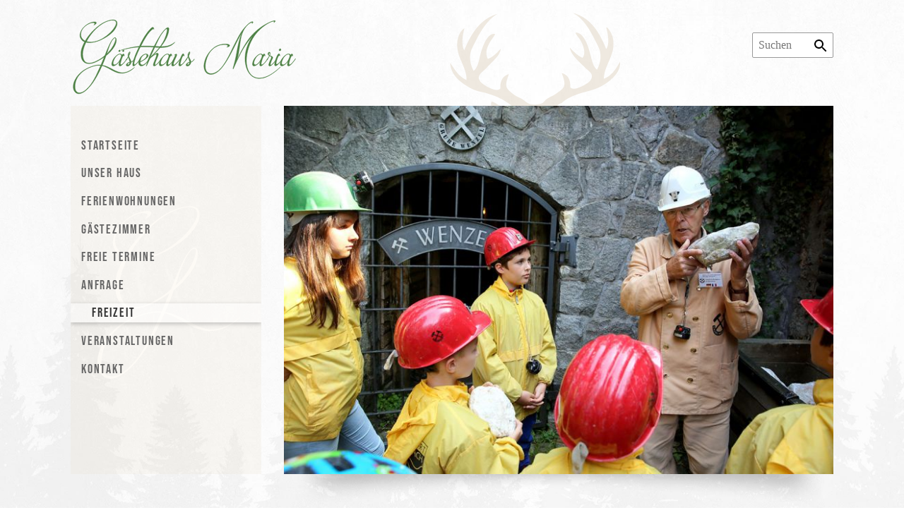

--- FILE ---
content_type: text/html; charset=UTF-8
request_url: https://gaestehausmaria.de/wandern-kopie
body_size: 8353
content:
<!DOCTYPE html>
<html lang="de">
<head>
<meta charset="UTF-8">
<title>Ausflugsziele - Gästehaus Maria</title>
<base href="https://gaestehausmaria.de/">
<meta name="robots" content="index,follow">
<meta name="description" content="">
<meta name="generator" content="Contao Open Source CMS">
<meta name="viewport" content="width=device-width,initial-scale=1.0">
<style>#left{width:270px;right:270px}#container{padding-left:270px}</style>
<link rel="stylesheet" href="assets/css/reset.min.css,layout.min.css,responsive.min.css,belegungsplan.cs...-1bb163ee.css"><script src="assets/js/jquery.min.js-c31f118d.js"></script><link type="application/rss+xml" rel="alternate" href="http://demo.contao-academy.de/share/news.xml" title="news"><link type="application/rss+xml" rel="alternate" href="http://demo.contao-academy.de/share/events.xml" title="events"><link href="/files/theme/fonts/fontawesome/css/all.min.css" rel="stylesheet">
<link rel="icon" type="image/png" sizes="32x32" href="/files/theme/favicons/favicon-32x32.png">
<link rel="icon" type="image/png" sizes="16x16" href="/files/theme/favicons/favicon-16x16.png">
<link rel="shortcut icon" href="/files/theme/favicons/favicon.ico">
<link rel="stylesheet" href="https://use.typekit.net/tfu4kcc.css">
<meta name="msapplication-TileColor" content="#da532c">
<meta name="msapplication-config" content="/files/theme/favicons/browserconfig.xml">
<meta name="theme-color" content="#ffffff">
</head>
<body id="top" class="unterseite" itemscope itemtype="http://schema.org/WebPage">
<div id="wrapper">
<header id="header">
<div class="inside">
<a id="logo" href="./"><img src="/files/theme/img/logo.svg" width="320" height="107" alt="Gästehaus Maria"></a>
<!-- indexer::stop -->
<div class="mod_form block">
<form action="suchen" method="get" enctype="application/x-www-form-urlencoded" id="form-search">
<div class="formbody">
<div class="widget widget-text">
<input type="text" name="keywords" id="ctrl_8" class="text" value="" placeholder="Suchen">
</div>
<div class="widget widget-submit">
<input type="image" src="files/theme/img/search-icon.svg" id="ctrl_9" class="submit" title="Suchen" alt="Suchen">
</div>
</div>
</form>
</div>
<!-- indexer::continue -->
<!-- indexer::stop -->
<nav class="mod_navigation block" id="nav-main">
<a href="wandern-kopie#skipNavigation3" class="invisible">Navigation überspringen</a>
<ul class="level_1">
<li class="startseite first"><a href="./" title="Gästehaus Maria in Bad Rippoldsau-Schapbach" class="startseite first">Startseite</a></li>
<li><a href="unser-haus" title="Unser Haus">Unser Haus</a></li>
<li><a href="ferienwohnung-eins" title="Ferienwohnungen">Ferienwohnungen</a></li>
<li><a href="zimmer-1" title="Gästezimmer">Gästezimmer</a></li>
<li><a href="freie-termine-99" title="Freie Termine">Freie Termine</a></li>
<li><a href="anfrage-110" title="Anfrage">Anfrage</a></li>
<li class="trail"><a href="freizeit" title="Freizeit" class="trail">Freizeit</a></li>
<li><a href="veranstaltungen" title="Veranstaltungen">Veranstaltungen</a></li>
<li class="last"><a href="kontakt" title="Kontakt" class="last">Kontakt</a></li>
</ul>
<span id="skipNavigation3" class="invisible"></span>
</nav>
<!-- indexer::continue -->
<!-- indexer::stop -->
<div class="mod_quicknav block" id="nav-mobile">
<form method="post">
<div class="formbody">
<input type="hidden" name="FORM_SUBMIT" value="tl_quicknav_71">
<input type="hidden" name="REQUEST_TOKEN" value="">
<div class="widget widget-select">
<label for="ctrl_target" class="invisible">Zielseite</label>
<select name="target" id="ctrl_target" class="select" onchange="this.form.submit()">
<option value="">– Navigation –</option>
<option value="">Startseite</option>
<option value="unser-haus">Unser Haus</option>
<option value="ferienwohnungen">Ferienwohnungen</option>
<option value="ferienwohnung-eins"> &nbsp; Ferienwohnung 1</option>
<option value="ferienwohnung-zwei"> &nbsp; Ferienwohnung 2</option>
<option value="ferienwohnung-3"> &nbsp; Ferienwohnung 3</option>
<option value="gaestezimmer">Gästezimmer</option>
<option value="zimmer-1"> &nbsp; Zimmer 1</option>
<option value="zimmer-2"> &nbsp; Zimmer 2</option>
<option value="zimmer-3"> &nbsp; Zimmer 3</option>
<option value="zimmer-4"> &nbsp; Zimmer 4</option>
<option value="zimmer-5"> &nbsp; Zimmer 5</option>
<option value="freie-termine-99">Freie Termine</option>
<option value="anfrage-110">Anfrage</option>
<option value="freizeit">Freizeit</option>
<option value="wandern"> &nbsp; Wandern</option>
<option value="bikerfreundlich"> &nbsp; Bikerfreundlich</option>
<option value="konus-gaestekarte-kopie"> &nbsp; Fahrrad und Mountainbike</option>
<option value="ausflugsziele-kopie"> &nbsp; Einkehrmöglichkeiten</option>
<option value="bad-rippoldsau-schapbach"> &nbsp; Bad Rippoldsau-Schapbach</option>
<option value="auf-den-spuren-der-floesser"> &nbsp; Auf den Spuren der Flößer</option>
<option value="wandern-kopie" selected> &nbsp; Ausflugsziele</option>
<option value="konus-gaestekarte"> &nbsp; KONUS-Gästekarte</option>
<option value="veranstaltungen">Veranstaltungen</option>
<option value="kontakt">Kontakt</option>
<option value="anfahrt"> &nbsp; Anfahrt</option>
</select>
</div>
<noscript>
<div class="widget widget-submit">
<button type="submit" class="submit">Los</button>
</div>
</noscript>
</div>
</form>
</div>
<!-- indexer::continue -->
<div class="mod_article headerbild block" id="article-185">
<div class="ce_image block">
<figure class="image_container">
<img src="assets/images/e/ki_robby_grube_wenzel_mx01-cdc956ef.jpg" srcset="assets/images/e/ki_robby_grube_wenzel_mx01-cdc956ef.jpg 320w, assets/images/f/ki_robby_grube_wenzel_mx01-6e954a27.jpg 640w, assets/images/4/ki_robby_grube_wenzel_mx01-dff5721b.jpg 800w, assets/images/0/ki_robby_grube_wenzel_mx01-3938807c.jpg 960w, files/content/bilder/Freizeit/ki_robby_grube_wenzel_mx01.jpg 1200w" sizes="(max-width:778px) 100vw, 778px" width="320" height="215" alt="">
</figure>
</div>
</div>
<div class="mod_article ueberschrift block" id="article-184">
<div class="ce_image block">
<figure class="image_container">
<img src="files/content/bilder/ausflugsziele/Ausflugsziele.png" width="251" height="123" alt="">
</figure>
</div>
</div>
<!-- indexer::stop -->
<div class="mod_breadcrumb block">
<ul>
<li>Sie befinden sich hier:</li>
<li><a href="freizeit" title="Freizeit">Freizeit</a> /</li>
<li class="active last">Ausflugsziele </li>
</ul>
</div>
<!-- indexer::continue -->
</div>
</header>
<div id="container">
<main id="main">
<div class="inside">
<div class="mod_article block" id="article-113">
<section class="ce_accordionStart ce_accordion block">
<div class="toggler">
Ausflüge in die nähere Umgebung  </div>
<div class="accordion">
<div>
<div class="ce_text block">
<h5><a href="https://www.outdooractive.com/de/route/wanderung/bad-rippoldsau-schapbach/geniesserpfad-kloesterle-schleife/13508980/" target="_blank" rel="noopener">Klösterleschleife</a></h5>
<p>Der Premiumweg führt rund um das Klösterle Bad Rippoldsau zum Burgbachwasserfall, einer der höchsten freifallenden, natürlichen Wasserfälle. Genießen wir gemeinsam die Aussichten von den Pavillons und die Idylle des Schwarzwaldes auf den Wohlfühlbänken.</p>
<p><a href="https://wolftal.de/fileadmin/INHALTE/Angebote/Flyer_Kl%C3%B6sterle-Schleife.pdf" target="_blank" rel="noopener">Broschüre Klösterleschleife</a></p>
<h5><a href="https://www.schwarzwald-informationen.de/glaswaldsee.html" target="_blank" rel="noopener">Glaswaldsee</a></h5>
<p>Der Glaswaldsee liegt in Bad Rippoldsau-Schapbach im Naturschutzgebiet.<br>Ein Eiszeitgletscher hat diesen Karsee aus dem Buntsandstein herausgehobelt. Er diente einst den Flößern als Schwellweiher, um mit dem angestauten Wasser die gefällten Stämme zu Tal zu schwemmen.</p>
<h5><a href="https://www.schwarzwald-informationen.de/naturdenkmale-flaechenhaft/kastelstein.html" target="_blank" rel="noopener">Kastelstein</a></h5>
<p>Der Kastelstein im Schwarzwald liegt zwischen den beiden Orten Bad Peterstal-Griesbach und Bad Rippoldsau-Schapbach, je nach Abzweigung etwa 200 oder 400 Meter vom <a href="https://www.schwarzwald-informationen.de/fernwanderwege/westweg.html">Westweg</a> entfernt. Wer zum Kastelstein möchte, kann sich an der Westweg Beschilderung orientieren. Eine Wanderung zum Kastelstein lohnt sich, denn neben diesem eindrucksvollen Felsen gibt es eine grandiose Panorama-Sicht auf die Bergkronen der näheren und weiteren Umgebung</p>
<h5><a href="https://www.schwarzwald-tourismus.info/Media/Touren/Bad-Rippoldsau-Schapbach-Zu-Burgbachwasserfall-und-Burgbachfelsen">Burgbachwasserfall</a></h5>
<p>Der Burgbachwasserfall in der Nähe von Bad Rippoldsau-Schapbach im Schwarzwald ist mit einer freien Fallhöhe von 15 Meter[1] und einer Gesamthöhe von 32 Meter einer der höchsten frei fallenden Wasserfälle in Deutschland. Die Fallstufe wird gebildet aus widerstandsfähigen verkieselten Sandsteinen des Oberen Rotliegend (Perm), die über leichter verwitternden und ausräumbaren Graniten liegen. Der Wasserfall ist als Geologisches Naturdenkmal eingeordnet. Der Burgbach fließt anschließend mit starkem Gefälle zur Wolf.</p>
<h5><a href="https://www.baer.de/projekte/alternativer-wolf-und-baerenpark-schwarzwald">Alternativer Wolf- und Bärenpark</a></h5>
<p>Wer den Alternativen Wolf- und Bärenpark im Schwarzwald besucht, der lernt keinen gewöhnlichen Tierpark kennen. Es ist ein außergewöhnliches Projekt der STIFTUNG für BÄREN. Und wie an dem Wort „Alternativ“ schon zu erkennen ist, ist einiges anders in diesem Park.Er bietet vor allem Bären, die früher in Gefangenschaft lebten oder ausgesetzt wurden ein neues und artgerechtes Zuhause. Die erste Bärin im Park war Jurka, die Mutter des 2006 erschossenen Bruno. Acht Braunbären und drei Wölfe haben in dem zehn Hektar großen Gelände ihren "Altersruhesitz" gefunden.</p>
<h5><a href="http://www.oberwolfach.de/de/Tourismus+Freizeit/Besucherbergwerk--Grube-Wenzel" target="_blank" rel="noopener">Grube Wenzel in Oberwolfach</a></h5>
<p>Die Grube Wenzel, einst eine der bedeutendsten im Schwarzwald, wurde im Jahre 2001 als Besucherbergwerk eröffnet. Die Jahrhunderte alte Tradition des Bergbaus im Kinzigtal und im Wolftal wird durch das traditionsreiche Besucherbergwerk&nbsp; der Öffentlichkeit näher gebracht.</p>
<h5><a href="http://www.oberwolfach.de/de/Tourismus%2BFreizeit/MiMa---Mineralien--und-Mathematikmuseum" target="_blank" rel="noopener">Mineralienmuseum in Oberwolfach</a></h5>
<p>Das MiMa vereint zwei Alleinstellungsmerkmale der Region in einem neuen interaktiven Museum: die einzigartigen Exponate des Mineralienmuseums Oberwolfach und das Wissen des Mathematischen Forschungsinstituts Oberwolfach. <br>Entdecken Sie bedeutende Mineralien, Sammlungen und historische Bergbauerzeugnisse aus dem Schwarzwald.</p>
<h5><a href="https://www.schwarzwald-tourismus.info/Media/Attraktionen/Ruine-Walkenstein-in-Oberwolfach" target="_blank" rel="noopener">Ruine Walkenstein</a></h5>
</div>
</div>
</div>
</section>
<div class="ce_gallery block">
<ul class="cols_4" itemscope itemtype="http://schema.org/ImageGallery">
<li class="row_0 row_first even col_0 col_first">
<figure class="image_container">
<a target="blank" href="files/content/bilder/Freizeit/SDC13336.JPG" data-lightbox="lb465" title="Kastelstein Bad Rippoldsau">
<img src="assets/images/0/SDC13336-c8be8021.jpg" width="300" height="200" alt="Kastelstein Bad Rippoldsau">
</a>
<figcaption class="caption">Kastelstein Bad Rippoldsau</figcaption>
</figure>
</li>
<li class="row_0 row_first even col_1">
<figure class="image_container">
<a target="blank" href="files/content/bilder/Freizeit/Glaswaldsee-7-05-09.jpg" data-lightbox="lb465" title="Glaswaldsee">
<img src="assets/images/6/Glaswaldsee-7-05-09-ce3972a8.jpg" width="300" height="200" alt="Glaswaldsee">
</a>
</figure>
</li>
<li class="row_0 row_first even col_2">
<figure class="image_container">
<a target="blank" href="files/content/bilder/Freizeit/7.jpg" data-lightbox="lb465">
<img src="assets/images/3/7-941954da.jpg" width="300" height="200" alt="">
</a>
</figure>
</li>
<li class="row_0 row_first even col_3 col_last">
<figure class="image_container">
<a target="blank" href="files/content/bilder/Freizeit/Burgbachwasserfall3.jpg" data-lightbox="lb465" title="Burgbachwasserfall Bad Rippoldsau">
<img src="assets/images/e/Burgbachwasserfall3-e9ff162b.jpg" width="300" height="200" alt="Burgbachwasserfall Bad Rippoldsau">
</a>
<figcaption class="caption">Burgbachwasserfall Bad Rippoldsau</figcaption>
</figure>
</li>
<li class="row_1 row_last odd col_0 col_first">
<figure class="image_container">
<a target="blank" href="files/content/bilder/Freizeit/I-weg_Schapbach.jpg" data-lightbox="lb465">
<img src="assets/images/8/I-weg_Schapbach-2dcc7332.jpg" width="300" height="200" alt="">
</a>
</figure>
</li>
<li class="row_1 row_last odd col_1">
<figure class="image_container">
<a target="blank" href="files/content/bilder/Freizeit/MIMA---Mineralien--und-Mathematikmusem.jpg" data-lightbox="lb465" title="MIMA---Mineralien--und-Mathematikmusem Oberwolfach">
<img src="assets/images/3/MIMA---Mineralien--und-Mathematikmusem-8318d822.jpg" width="300" height="200" alt="MIMA---Mineralien--und-Mathematikmusem Oberwolfach">
</a>
</figure>
</li>
</ul>
</div>
<section class="ce_accordionStart ce_accordion block">
<div class="toggler">
Ausflugsziele im Schwarzwald  </div>
<div class="accordion">
<div>
<div class="ce_text block">
<h5><a style="font-size: 0.875rem; font-weight: normal;" href="https://www.panorama-bad.de/de" target="_blank" rel="noopener">Freudenstadt - Panoramabad</a></h5>
<p>Das Panorama-Bad Freudenstadt bietet ganzjährig Bade-Freuden in verschiedenen Schwimmbadbereichen mit Wasserrutschen, Warmwassererlebnis-Becken, Themen-Saunen, Freiliegeflächen und vielen Freizeit- und Spaßbereichen mehr. Mit über 350.000 Besuchern im Jahr ist das Panorama-Bad eine der beliebtesten überregionalen Freizeiteinrichtungen im Schwarzwald.</p>
<h5><a href="https://www.schwarzwald-informationen.de/karseen-und-hochmoore-im-schwarzwald.html">Mummelsee</a></h5>
<p>Der Mummelsee gehört nicht nur zu den meistbesuchten Seen in Baden-Württemberg, entlang der Schwarzwaldhochstraße, er ist auch der am meisten von Touristen besuchte Ort im Nordschwarzwald,</p>
<h5><a href="https://www.vogtsbauernhof.de/" target="_blank" rel="noopener">Freilichtmuseum Vogtsbauernhöfe</a></h5>
<p>Der in Gutach, im mittleren Schwarzwald im Ortenaukreis gelegene Vogtsbauernhof gehört zu den als " Die Sieben im Süden" bezeichneten sieben regionalen ländlichen Freilichtmuseen in Baden-Württemberg. Der Vogtsbauernhof ist mit seinem offiziellen Gründungsjahr 1964 das älteste Freilichtmuseum Baden-Württembergs. Es stellt das Leben, Wohnen und Arbeiten der Menschen im Schwarzwald in den letzten Jahrhunderten dar.</p>
<h5><a href="https://www.dorotheenhuette.info/" target="_blank" rel="noopener">Glasbläserei Dorotheenhütte in Wolfach</a></h5>
<p>Die Dorotheenhütte ist die letze aktive Mundblashütte des Schwarzwalds. Hier kann man Glasbläsern zuschauen und sich auch selbst eine Vase als Erinnerungsstück blasen. Unzählige Gläser in vielen Variationen finden Sie im Gläserland. Das ganzjährige Weihnachtsdorf bringt nicht nur Kinderaugen zum Leuchten und allerlei Nützliches und Schönes finden Sie in den Shops von WMF, Hutschenreuther oder Steiff.</p>
<h5><a href="https://www.triberg.de/index.php?id=102" target="_blank" rel="noopener">Triberger Wasserfälle</a></h5>
<p>Ein Naturschauspiel der besonderen Art sind Deutschlands höchste Wasserfälle in Triberg. Schäumend und tosend stürzt das Wasser der Gutach 163 m hinab. Auf den Wegen entlang der sieben Fallstufen erleben Sie ein grandioses Naturschauspiel.</p>
<h5><a href="https://www.schwarzwald.com/landschaft/titisee.html">Titisee</a></h5>
<p>Der Titisee verdankt seine Entstehung der letzten Eiszeit und ist eines der beliebtesten Ausflugsziele im Schwarzwald. Noch bis vor 10.000 Jahren erstreckte sich ein Gletscher vom Feldberg bis in den heutigen Titisee hinein. Das vom Gletscher ausgehobelte Becken und die Endmoräne bilden heute den Titisee.</p>
<h5><a href="https://www.nationalpark-schwarzwald.de/de/nationalpark/">Nationalpark Nordschwarzwald</a></h5>
<p>Am 1. Januar 2014 wurde Baden-Württembergs erster Nationalpark gegründet – auf rund 10 000 Hektar zwischen Baden-Baden und Freudenstadt darf der Wald wieder eine Spur wilder werden.</p>
<h5><a href="https://www.schwarzwald.com/hochstrasse/lotharpfad.html">Lotharpfad</a></h5>
<p>Ende Juni 2003 wurde der Sturmwurferlebnispfad im Schwarzwald, der "Lotharpfad" beim Schliffkopf an der Schwarzwaldhochstraße eröffnet.</p>
<h4>Auch noch sehenswert:</h4>
<p><a href="https://www.europapark.de/de" target="_blank" rel="noopener">Europapark Rust</a></p>
<p><a href="https://testturm.thyssenkrupp-elevator.com/" target="_blank" rel="noopener">Thyssenkrupp Testturm in Rottweil</a></p>
<p><a href="https://www.alpirsbacher.de/alpirsbacher-brauwelt.html">Alpirsbach mit Alpirsbacher Brauwelt</a></p>
<p><a href="https://www.freiburg.de/pb/,Lde/205243.html" target="_blank" rel="noopener">Freiburg</a></p>
<p><a href="https://visit.baden-baden.de/" target="_blank" rel="noopener">Baden-Baden</a></p>
<p><a href="https://www.stblasien.de/" target="_blank" rel="noopener">St. Blasien</a></p>
<p><a href="https://www.donaueschingen.de/willkommen" target="_blank" rel="noopener">Donaueschingen</a></p>
<p><a href="https://www.pfahlbauten.de/" target="_blank" rel="noopener">Der Bodensee und die Pfahlbauten</a></p>
<p><a href="https://www.hirschgrund-zipline.de/Default.aspx">Zip-line in Schiltach</a></p>
</div>
</div>
</div>
</section>
<div class="ce_gallery block">
<ul class="cols_4" itemscope itemtype="http://schema.org/ImageGallery">
<li class="row_0 row_first row_last even col_0 col_first">
<figure class="image_container">
<a target="blank" href="files/content/bilder/Freizeit/ausflugsziele/Mummelsee.jpg" data-lightbox="lb473" title="Mummelsee">
<img src="assets/images/2/Mummelsee-b2f0dae8.jpg" width="300" height="200" alt="">
</a>
<figcaption class="caption">Mummelsee Schwarzwaldhochstraße</figcaption>
</figure>
</li>
<li class="row_0 row_first row_last even col_1">
<figure class="image_container">
<a target="blank" href="files/content/bilder/Freizeit/ausflugsziele/DSC09774.jpg" data-lightbox="lb473" title="Vogtsbauernhof Gutach">
<img src="assets/images/e/DSC09774-50233276.jpg" width="300" height="200" alt="Vogtsbauernhof Gutach">
</a>
<figcaption class="caption">Vogtsbauernhof Gutach</figcaption>
</figure>
</li>
<li class="row_0 row_first row_last even col_2">
<figure class="image_container">
<a target="blank" href="files/content/bilder/Freizeit/ausflugsziele/Lotharfad%20Schwarzwaldhochstra%C3%9Fe.jpg" data-lightbox="lb473" title="Lotharpfad Schwarzwaldhochstraße">
<img src="assets/images/2/Lotharfad%20Schwarzwaldhochstra%C3%9Fe-7ee4f93c.jpg" width="300" height="200" alt="Lotharpfad Schwarzwaldhochstraße">
</a>
<figcaption class="caption">Lotharpfad Schwarzwaldhochstraße</figcaption>
</figure>
</li>
</ul>
</div>
</div>
</div>
</main>
<aside id="left">
<div class="inside">
<!-- indexer::stop -->
<nav class="mod_navigation untermenu block">
<h5>Freizeit</h5>
<a href="wandern-kopie#skipNavigation7" class="invisible">Navigation überspringen</a>
<ul class="level_1">
<li class="sibling first"><a href="wandern" title="Wandern" class="sibling first">Wandern</a></li>
<li class="sibling"><a href="bikerfreundlich" title="Bikerfreundlich" class="sibling">Bikerfreundlich</a></li>
<li class="sibling"><a href="konus-gaestekarte-kopie" title="Biker und Radfahren" class="sibling">Fahrrad und Mountainbike</a></li>
<li class="sibling"><a href="ausflugsziele-kopie" title="Einkehrmöglichkeiten" class="sibling">Einkehrmöglichkeiten</a></li>
<li class="sibling"><a href="bad-rippoldsau-schapbach" title="Bad Rippoldsau-Schapbach" class="sibling">Bad Rippoldsau-Schapbach</a></li>
<li class="sibling"><a href="auf-den-spuren-der-floesser" title="Auf den Spuren der Flößer" class="sibling">Auf den Spuren der Flößer</a></li>
<li class="active"><strong class="active">Ausflugsziele</strong></li>
<li class="sibling last"><a href="https://www.schwarzwald-tourismus.info/service/konus2" title="Einkehrmöglichkeiten" class="sibling last" target="_blank" rel="noreferrer noopener">KONUS-Gästekarte</a></li>
</ul>
<span id="skipNavigation7" class="invisible"></span>
</nav>
<!-- indexer::continue -->
</div>
</aside>
</div>
<footer id="footer">
<div class="inside">
<!-- indexer::stop -->
<div class="box-wrapper"><div class="ce_text box box-left block">
<h2>Kontakt</h2>
<p>Gästehaus Maria</p>
<p>Veronika und Marco Glöde<br>Reichenbachstraße 12<br>77776 Bad Rippoldsau-Schapbach</p>
<p>Telefon: 07440/9139803<br>Fax 07440/9139805<br><a rel="noopener" href="https://gaestehausmaria.de" target="_blank">gaestehausmaria.de</a><br><a href="&#109;&#97;&#105;&#108;&#116;&#111;&#58;&#117;&#x72;&#108;&#x61;&#117;&#x62;&#64;&#x67;&#97;&#x65;&#115;&#x74;&#101;&#x68;&#97;&#x75;&#115;&#x6D;&#97;&#x72;&#105;&#x61;&#46;&#x64;&#101;" class="email">&#117;&#x72;&#108;&#x61;&#117;&#x62;&#64;&#x67;&#97;&#x65;&#115;&#x74;&#101;&#x68;&#97;&#x75;&#115;&#x6D;&#97;&#x72;&#105;&#x61;&#46;&#x64;&#101;</a></p>
<figure class="image_container float_below">
<img src="assets/images/0/Bad-Rippoldsau-Schapbach-a2fd62b8.png" srcset="assets/images/0/Bad-Rippoldsau-Schapbach-a2fd62b8.png 300w" sizes="(max-width:500px)100vw" width="300" height="135" alt="">
</figure>
</div>
<div class="ce_text box box-left block">
<h2>KONUS</h2>
<p>Mit der KONUS-Gästekarte kostenlos mit Bus und Bahn fahren.</p>
<figure class="image_container float_below">
<img src="assets/images/5/Konus_%28Verkehrskonzept%29_logo.svg-8033269e.png" srcset="assets/images/5/Konus_%28Verkehrskonzept%29_logo.svg-8033269e.png 1x, assets/images/a/Konus_%28Verkehrskonzept%29_logo.svg-e1d7bc74.png 2x" width="150" height="99" alt="">
</figure>
</div>
<!-- indexer::stop -->
<nav class="mod_customnav box box-left block">
<h2>Service</h2>
<a href="wandern-kopie#skipNavigation10" class="invisible">Navigation überspringen</a>
<ul class="level_1">
<li class="first"><a href="freie-termine-99" title="Freie Termine" class="first">Freie Termine</a></li>
<li><a href="anfrage-110" title="Anfrage">Anfrage</a></li>
<li><a href="kontakt" title="Kontakt">Kontakt</a></li>
<li><a href="impressum" title="Impressum">Impressum</a></li>
<li><a href="datenschutz" title="Datenschutz">Datenschutz</a></li>
<li class="last"><a href="sitemap" title="Sitemap" class="last">Sitemap</a></li>
</ul>
<span id="skipNavigation10" class="invisible"></span>
</nav>
<!-- indexer::continue -->
<div class="ce_image box box-left block">
<figure class="image_container">
<img src="assets/images/e/EHvm_Titel_150dpi_neu%20%28002%29-afbbdbf2.png" srcset="assets/images/e/EHvm_Titel_150dpi_neu%20%28002%29-afbbdbf2.png 300w" sizes="(max-width:500px)100vw" width="300" height="424" alt="">
<figcaption class="caption">Wir unterstützen die Aktion &#34;Ersthelfer von morgen&#34;</figcaption>
</figure>
</div>
</div>
<!-- indexer::continue -->
<div class="footer-copyright">© Gästehaus Maria 2026 –  Webdesign und Programmierung - <a target="blank" href="https://schochdesign.de">Schochdesign - T: 07440 4190013</a></div>            </div>
</footer>
</div>
<script src="assets/colorbox/js/colorbox.min.js?v=1.6.4.2"></script>
<script>jQuery(function($){$('a[data-lightbox]').map(function(){$(this).colorbox({loop:!1,rel:$(this).attr('data-lightbox'),maxWidth:'95%',maxHeight:'95%'})})})</script>
<script src="assets/tablesorter/js/tablesorter.min.js?v=2.31.3.1"></script>
<script>jQuery(function($){$('.ce_table .sortable').each(function(i,table){var attr=$(table).attr('data-sort-default'),opts={},s;if(attr){s=attr.split('|');opts={sortList:[[s[0],s[1]=='desc'|0]]}}
$(table).tablesorter(opts)})})</script>
<script src="assets/jquery-ui/js/jquery-ui.min.js?v=1.13.2"></script>
<script>jQuery(function($){$(document).accordion({heightStyle:'content',header:'.toggler',collapsible:!0,create:function(event,ui){ui.header.addClass('active');$('.toggler').attr('tabindex',0)},activate:function(event,ui){ui.newHeader.addClass('active');ui.oldHeader.removeClass('active');$('.toggler').attr('tabindex',0)}})})</script>
<script src="assets/swipe/js/swipe.min.js?v=2.2.2"></script>
<script>(function(){var e=document.querySelectorAll('.content-slider, .slider-control'),c,i;for(i=0;i<e.length;i+=2){c=e[i].getAttribute('data-config').split(',');new Swipe(e[i],{'auto':parseInt(c[0]),'speed':parseInt(c[1]),'startSlide':parseInt(c[2]),'continuous':parseInt(c[3]),'menu':e[i+1]})}})()</script>
</body>
</html>

--- FILE ---
content_type: text/css
request_url: https://gaestehausmaria.de/assets/css/reset.min.css,layout.min.css,responsive.min.css,belegungsplan.cs...-1bb163ee.css
body_size: 32400
content:
header,footer,nav,section,aside,main,article,figure,figcaption{display:block}body,div,h1,h2,h3,h4,h5,h6,p,blockquote,pre,code,ol,ul,li,dl,dt,dd,figure,table,th,td,form,fieldset,legend,input,textarea{margin:0;padding:0}table{border-spacing:0;border-collapse:collapse}caption,th,td{text-align:left;text-align:start;vertical-align:top}abbr,acronym{font-variant:normal;border-bottom:1px dotted #666;cursor:help}blockquote,q{quotes:none}fieldset,img,iframe{border:0}ul{list-style-type:none}sup{vertical-align:text-top}sub{vertical-align:text-bottom}del{text-decoration:line-through}ins{text-decoration:none}body{font:12px/1 "Lucida Grande","Lucida Sans Unicode",Verdana,sans-serif;color:#000}input,button,textarea,select{font-family:inherit;font-size:99%;font-weight:inherit}pre,code{font-family:Monaco,monospace}h1,h2,h3,h4,h5,h6{font-size:100%;font-weight:400}h1{font-size:1.8333em}h2{font-size:1.6667em}h3{font-size:1.5em}h4{font-size:1.3333em}table{font-size:inherit}caption,th{font-weight:700}a{color:#00f}h1,h2,h3,h4,h5,h6{margin-top:1em}h1,h2,h3,h4,h5,h6,p,pre,blockquote,table,ol,ul,form{margin-bottom:12px}
body,form,figure{margin:0;padding:0}img{border:0}header,footer,nav,section,aside,article,figure,figcaption{display:block}body{font-size:100.01%}select,input,textarea{font-size:99%}#container,.inside{position:relative}#main,#left,#right{float:left;position:relative}#main{width:100%}#left{margin-left:-100%}#right{margin-right:-100%}#footer{clear:both}#main .inside{min-height:1px}.ce_gallery>ul,.content-gallery>ul{margin:0;padding:0;overflow:hidden;list-style:none}.ce_gallery>ul li,.content-gallery>ul li{float:left}.ce_gallery>ul li.col_first,.content-gallery>ul li.col_first{clear:left}.float_left,.media--left>figure{float:left}.float_right,.media--right>figure{float:right}.block{overflow:hidden}.media{display:flow-root}.clear,#clear{height:.1px;font-size:.1px;line-height:.1px;clear:both}.invisible{border:0;clip:rect(0 0 0 0);height:1px;margin:-1px;overflow:hidden;padding:0;position:absolute;width:1px}.custom{display:block}#container:after,.custom:after{content:"";display:table;clear:both}
@media (max-width:767px){#wrapper{margin:0;width:auto}#container{padding-left:0;padding-right:0}#main,#left,#right{float:none;width:auto}#left{right:0;margin-left:0}#right{margin-right:0}}img{max-width:100%;height:auto}.audio_container audio{max-width:100%}.video_container video{max-width:100%;height:auto}.aspect,.responsive{position:relative;height:0}.aspect iframe,.responsive iframe{position:absolute;top:0;left:0;width:100%;height:100%}.aspect--16\:9,.responsive.ratio-169{padding-bottom:56.25%}.aspect--16\:10,.responsive.ratio-1610{padding-bottom:62.5%}.aspect--21\:9,.responsive.ratio-219{padding-bottom:42.8571%}.aspect--4\:3,.responsive.ratio-43{padding-bottom:75%}.aspect--3\:2,.responsive.ratio-32{padding-bottom:66.6666%}
/* Contao Open Source CMS, (c) Jan Karai, LGPL-3.0-or-later */
#colorbox,#cboxOverlay,#cboxWrapper{position:absolute;top:0;left:0;z-index:9999;overflow:hidden;-webkit-transform:translate3d(0,0,0)}#cboxWrapper{max-width:none}#cboxOverlay{position:fixed;width:100%;height:100%}#cboxMiddleLeft,#cboxBottomLeft{clear:left}#cboxContent{position:relative}#cboxLoadedContent{overflow:auto;-webkit-overflow-scrolling:touch}#cboxTitle{margin:0}#cboxLoadingOverlay,#cboxLoadingGraphic{position:absolute;top:0;left:0;width:100%;height:100%}#cboxPrevious,#cboxNext,#cboxClose,#cboxSlideshow{cursor:pointer}.cboxPhoto{float:left;margin:auto;border:0;display:block;max-width:none;-ms-interpolation-mode:bicubic}.cboxIframe{width:100%;height:100%;display:block;border:0;padding:0;margin:0}#colorbox,#cboxContent,#cboxLoadedContent{box-sizing:content-box;-moz-box-sizing:content-box;-webkit-box-sizing:content-box}#cboxOverlay{background:#000;opacity:.9;filter:alpha(opacity = 90)}#colorbox{outline:0}#cboxContent{margin-top:20px;background:#000}.cboxIframe{background:#fff}#cboxError{padding:50px;border:1px solid #ccc}#cboxLoadedContent{border:5px solid #000;background:#fff}#cboxTitle{position:absolute;top:-20px;left:0;color:#ccc}#cboxCurrent{position:absolute;top:-20px;right:0;color:#ccc}#cboxLoadingGraphic{background:url(../../assets/colorbox/images/loading.gif) no-repeat center center}#cboxPrevious,#cboxNext,#cboxSlideshow,#cboxClose{border:0;padding:0;margin:0;overflow:visible;width:auto;background:0 0}#cboxPrevious:active,#cboxNext:active,#cboxSlideshow:active,#cboxClose:active{outline:0}#cboxSlideshow{position:absolute;top:-20px;right:90px;color:#fff}#cboxPrevious{position:absolute;top:50%;left:5px;margin-top:-32px;background:url(../../assets/colorbox/images/controls.png) no-repeat top left;width:28px;height:65px;text-indent:-9999px}#cboxPrevious:hover{background-position:bottom left}#cboxNext{position:absolute;top:50%;right:5px;margin-top:-32px;background:url(../../assets/colorbox/images/controls.png) no-repeat top right;width:28px;height:65px;text-indent:-9999px}#cboxNext:hover{background-position:bottom right}#cboxClose{position:absolute;top:5px;right:5px;display:block;background:url(../../assets/colorbox/images/controls.png) no-repeat top center;width:38px;height:19px;text-indent:-9999px}#cboxClose:hover{background-position:bottom center}
table.sortable thead th{background-image:url(../../assets/tablesorter/images/default.svg);background-repeat:no-repeat;background-position:center right}table.sortable thead th.tablesorter-headerAsc{background-image:url(../../assets/tablesorter/images/asc.svg)}table.sortable thead th.tablesorter-headerDesc{background-image:url(../../assets/tablesorter/images/desc.svg)}
.content-slider{overflow:hidden;visibility:hidden;position:relative}.slider-wrapper{overflow:hidden;position:relative}.slider-wrapper>*{float:left;width:100%;position:relative}.slider-control{height:30px;position:relative}.slider-control a,.slider-control .slider-menu{position:absolute;top:9px;display:inline-block}.slider-control .slider-prev{left:0}.slider-control .slider-next{right:0}.slider-control .slider-menu{top:0;width:50%;left:50%;margin-left:-25%;font-size:27px;text-align:center}.slider-control .slider-menu b{color:#bbb;cursor:pointer}.slider-control .slider-menu b.active{color:#666}
html {
  overflow-y: scroll;
  height: 100%;
  font-size: 16px;
  line-height: 24px;
  -webkit-text-size-adjust: 100%;
  -ms-text-size-adjust: 100%;
}

body {
background:url('/files/theme/img/hintergrundbild.jpg');
background:url('/files/theme/img/hintergrund_weiss.jpg');
 background-color:#fff;
 background-repeat:no-repeat;
 background-size:cover;
 background-position:bottom;
 background-attachment:fixed;
  border-top: none;
  font-family: Georgia, 'Times New Roman', serif;
  font-weight: 400;
  font-size: 1em;
  line-height: 1.5;
  color: #292c37;
}

/* Anpassen Boxmodel */
* {
	-webkit-box-sizing:border-box;
	-moz-box-sizing:border-box;
	box-sizing:border-box;
}

*:before,
*:after{
	-webkit-box-sizing:border-box;
	-moz-box-sizing:border-box;
	box-sizing:border-box;
}

/* Headlines */
h1, h2, h3, h4 {
  font-weight: 700;
}

h1 {
  font-family: "bebas-neue",Verdana, sans-serif;
  letter-spacing: -2px;
  font-size: 2.375em;
  line-height: 1.26315789em;
  margin-top: 0.63157895em;
  margin-bottom: 1.2631579em;
  color: #9f111b;
}

h2 {
  font-size: 1.75em;
  line-height: 1.71428571em;
  margin-top: 0.85714286em;
  margin-bottom: 0.85714286em;
}
h3 {
  font-size: 1.3125em;
  line-height: 1.14285714em;
  margin-top: 1.14285714em;
  margin-bottom: 0em;
}
h4,
h5,
h6 {
  font-size: 1em;
  line-height: 1.5em;
  margin-top: 1.5em;
  margin-bottom: 0em;
}

h1+h2,
h1+div h2 {
  margin-top: 0;
}

/* sonstige Abstände und Elemente */
p, ul, ol, pre, table, blockquote {
  margin-top: 0em;
  margin-bottom: 1.5em;
}
ul ul, ol ol, ul ol, ol ul {
  margin-top: 0em;
  margin-bottom: 0em;
}

ul {
  list-style: square;
}

ol {
  list-style: decimal;
}

li {
  margin-left: 2em;
}

hr {
  border: 1px solid #292c37;
  margin: -1px 0;
}

/* Links */
a,
a:visited {
	color: #333;

}

a:hover,
a:focus,
a:active {
	color: #710c13;
  outline: 0;
}

a:focus {
  outline: thin dotted;
  outline: 5px auto -webkit-focus-ring-color;
  outline-offset: -2px;
}

/** Layout **/
#wrapper {
  width: 100%;
  max-width: 1080px;
  margin: 10px auto 0 auto;
  padding: 0 2%;
}

/* Header Logo */
#header .inside {
  text-align: left;
}

#logo {
  line-height: 0;
}

/* Navigation */
#nav-main {
  display: none;
}

#nav-main ul {
  margin: 0;
  padding: 0;
}

#nav-main li,
.mod_navigation li
{
  list-style: none;
  display: inline-block;
  margin: 5px 0;
  padding: 0;
}


#nav-main li.active,
#nav-main li.trail,
.mod_navigation li.active
{
	background:rgba(255,255,255,0.46);
-webkit-box-shadow: 0px 2px 6px 0px rgba(102,102,102,0.4);
-moz-box-shadow: 0px 2px 6px 0px rgba(102,102,102,0.4);
box-shadow: 0px 2px 6px 0px rgba(102,102,102,0.4);
	}

#nav-main a,
#nav-main strong,
#left .mod_navigation a,
#left .mod_navigation span,
#left .mod_navigation li.active a,
#left .mod_navigation li.active strong,
#left .mod_navigation ul li strong
{
text-align:left;
font-family: bebas-neue, sans-serif;
font-weight: 400;
font-style: normal;;
  display: block;
  text-decoration: none;
  font-size: 18px;
  letter-spacing:0.1em;
  color: #666;
  margin: 0.7em 0;
 
}

#nav-main a.last,
#nav-main .active.last {
  margin-right: 0;
}

#nav-main a:hover,
#nav-main a:focus {
  color: #333;
  }

#nav-main strong.active,
#nav-main .trail a{
	color: #333;
}

/* Mobile Nav */
#nav-mobile {
  width: 160px;
  margin: 0.25em auto;
}

#nav-mobile select {
  margin: 0;
}

/* Header Image Home */
.header-image {
  position: relative;
  width: 100%;
  height: auto;
  overflow: hidden;
}

.header-image h1 {
  text-align: center;
}


/* Boxen */
.box-wrapper {
  display: flex;
  justify-content: space-between;
  flex-wrap: wrap;
  margin-top: 40px;
}

/* Box ohne Abstand nach unten */
.keinabstand {
	margin-top:0;
}

.box {
  width: 100%;
  min-width: 200px;
  text-align: center;
  margin-bottom: 2em;
}

.box h2 {
  font-size: 1.5em;
  font-weight: 700;
  margin: 0 0 1.25em 0;
  padding: 0;
}

.box h2::before {
  font-family: "Font Awesome 5 Free";
  font-style: normal;
  font-variant: normal;
  text-rendering: auto;
  -webkit-font-smoothing: antialiased;
  font-size: 0.75em;
  background: #292c37;
  color: #fff;
  text-align: center;
  width: 40px;
  height: 40px;
  line-height: 40px;
  margin-right: 10px;
  border-radius: 50%;
  display: inline-block;
}

.box-left h2::before {
  content: "\f118";
}

.box-middle h2::before {
  content: "\f0c3";
}

.box-right h2::before {
  content: "\f021";
}


/** Buttons **/
.button a,
button {
  display: inline-block;
  padding: 0.5em 2.75em;
	background:	#9f111b;
  font-size: 1.3125em;
	margin: 0.5em 0;
	text-align: center;
	color: #fff;
	font-weight: 700;
	text-decoration: none;
  border-radius: 2px;
  box-shadow: 0 1px 2px rgba(0,0,0,0.15);
  border: 0;
  transition: all 0.3s ease 0s;
}

.button a:hover,
.button a:focus,
button a:hover,
button a:focus {
  background-color: #710c13;
}
.button-center,
.text-center {
  text-align: center;
}

button {
  cursor: pointer;
}

/** Footer **/
#footer {
	margin-top: 40px;
	border-top: 1px solid #ccc;
}

#footer h5 {
	color: #9f111b;
	margin-top: 0;
  margin-bottom: 0.25em;
}

#footer a,
#footer a:visited {
	color: #292c37;
	text-decoration: underline;
}

#footer a:hover {
	color: #710c13;
}

.footer-copyright {
	margin-top: 40px;
	border-top: 1px solid #ccc;
	font-size: 0.75em;
	padding: 10px 0;
  text-align: center;
}

/* Social Icons */
.socialicons {
	list-style: none;
	margin: 0;
	padding: 0;
}

.socialicons li {
	font-size: 2.5em;
	line-height: 1;
	display: inline-block;
	vertical-align: top;
	margin-right: 5px;
	margin-left: 0;
}

/* Subnavigation links */
#left .inside {
	padding-right: 60px;
}

#left .mod_navigation {
	margin-top: 60px;
  display: none;
}

#left h5 {
	color: #292c37;
	margin-top: 0;
  text-transform: uppercase;
  font-weight: 700;
  margin-bottom: 1em;
}

#left h5::after {
  width: 40px;
  height: 2px;
  display: block;
  margin-top: 0;
  background-color: #9f111b;
  content: " ";
}

#left .mod_navigation ul {
	list-style: none;
	margin: 0;
	padding: 0;
}

#left .mod_navigation ul li a,
#left .mod_navigation ul li strong {
	color: #292c37;
	text-decoration: none;
	line-height: 2.5;
	display: block;
	font-weight: 400;
}

#left .mod_navigation ul li a:hover,
#left .mod_navigation ul li a:focus {
	color: #333;
	text-decoration: none;
}


#left .mod_navigation ul li strong.active,
#left .mod_navigation ul li.trail {
	color: #9f111b;
	font-weight: 700;
}

#left .mod_navigation .level_2 {
    list-style-type: square;
}

#left .mod_navigation .level_2 li {
    margin-left:0;
    border-bottom: none;
}

/* Formatierung Bilder */
figure.float_left {
	margin-right: 1.5em;
}

figure.float_right {
	margin-left: 1.5em;
}

figure.float_above,
figure.float_below {
  margin-bottom: 1.5em;
}

.image_container {
  display: inline-block;
}

.caption {
	line-height: 1.2;
	font-size: 0.875em;
	background-color: #e1e1e1;
	text-align: center;
	padding: 3px;
	margin-bottom: 0.25em;
}

/** Tabelle **/
table {
	width: 100%;
	overflow: auto;
	border-collapse: collapse;
	border-spacing: 0;
	border: 1px solid #ccc;
}

th,td {
	border: 1px solid #ccc;
	padding: 5px 10px;
}

th {
	background: #efefef;
	font-weight: 700;
	text-align: left;
}

/** Akkordeon **/
.ce_accordion {
	margin-bottom: 1px;
}

.ui-accordion-content {
	border: 1px solid #ccc;
	padding: 0.25em 0.5em;
}

.ce_accordion .toggler {
	cursor: pointer;
	color: #fff;
	background: #292c37;
	outline: none;
	padding: 0.5em;
	font-weight: 700;
}

.ce_accordion .toggler.active,
.ce_accordion .toggler:hover {
	background: #710c13;
}


.ui-icon:before {
  font-family: "Font Awesome 5 Free";
  color: #fff;
  font-style: normal;
  font-variant: normal;
  text-rendering: auto;
  -webkit-font-smoothing: antialiased;
  display: inline-block;
  width: 25px;
  text-align: center;
  content: '\f101';
}

.ui-accordion-header-active .ui-icon:before {
  content: '\f338';
}

/** Slider **/

.ce_sliderStart {
	background: #efefef;
}

.slider-control {
	height: 60px;
}

.slider-control .slider-menu {
	font-size: 50px;
	line-height: 55px;
}

.slider-control .slider-prev {
	left: 15px;
}

.slider-control .slider-next {
	right: 15px;
}

/** Galerie **/
.ce_gallery>ul {
	margin: 0;
	padding: 0;
	display: flex;
	flex-flow: row wrap;
}

.ce_gallery>ul li.col_first {
	clear:none;
}

.ce_gallery>ul li {
	float: none;
	margin: 0.25em auto;
}

/** Formular **/
label{
	display: block;
}

input,
textarea,
select {
	margin-bottom: 1em;
	padding: 0.5em;
	border: 1px solid #999;
	outline: 0;
	width: 100%;
	border-radius: 2px;
}

input:focus,
textarea:focus,
select:focus {
	border: 1px solid #9f111b;
}

form span.mandatory {
	display: none;
}

.submit {
	margin-top: 0;
}

p.error {
	color: red;
	background: #f1f1f1;
	border: 2px solid red;
	padding: 0.5em;
	margin: 0 0 0.25em 0;
}

.radio_container span {
	margin-right: 2em;
}

.radio_container input {
	width: auto;
	margin-left: 2px;
}

.radio_container label {
	display: inline-block;
}

.checkbox_container input {
	width: auto;
	margin-bottom: 0;
}

.checkbox_container label {
	display: inline;
	vertical-align: middle;
}

input[type=submit],
input[type=text] {
	-webkit-appearance: none;
}

/* Breadcrumb */
.mod_breadcrumb ul {
	list-style: none;
	margin: 1.5em 0;
}

.mod_breadcrumb li {
	display: inline-block;
	margin: 0;
	padding: 0;
}

.mod_breadcrumb li:after {
  font-family: "Font Awesome 5 Free";
  font-style: normal;
  font-variant: normal;
  font-weight: 900;
  text-rendering: auto;
  -webkit-font-smoothing: antialiased;
  display: inline-block;
  content: "\f0da";
  width: 20px;
  text-align: center;
}

.mod_breadcrumb .last:after {
	content: '';
}

/* Buchnavi */
.mod_booknav ul {
	list-style: none;
	margin: 1.5em 0;
}

.mod_booknav ul li {
	display: inline-block;
	margin: 0 2em 0 0;
	padding: 0;
}

.mod_booknav ul .next:after,
.mod_booknav ul .previous:before {
  font-family: "Font Awesome 5 Free";
  font-style: normal;
  font-variant: normal;
  font-weight: 900;
  text-rendering: auto;
  -webkit-font-smoothing: antialiased;
  display: inline-block;
  text-align: center;
  width: 20px;
}
.mod_booknav ul .next:after {
  content: "\f0da";
}

.mod_booknav ul .previous::before {
  content: "\f0d9";
}

/* Nachrichten Styling */
.layout_latest {
	margin-bottom: 3em;
	padding-bottom: 3em;
	border-bottom: 1px solid #ccc;
}


.layout_latest h2,
.layout_full h1 {
	margin: 0;
}

.layout_latest h2 a {
	color: #292c37;
	text-decoration: none;
}

.layout_latest .info,
.layout_full .info {
	font-size: 0.875em;
}

.mod_newsarchive .layout_latest .info {
	margin-bottom: 0;
}

.layout_latest .info:before,
.layout_full .info:before {
  font-family: "Font Awesome 5 Free";
  font-style: normal;
  font-variant: normal;
  text-rendering: auto;
  -webkit-font-smoothing: antialiased;
  display: inline-block;
	content: "\f073";
    width: 20px;
    text-align: center;
}

#footer .layout_simple {
	border-bottom: 1px solid #ccc;
	padding: 0.5em 0;
}

#footer .layout_simple.first {
	padding-top: 0;
}

#footer .layout_simple a {
	font-weight: 700;
	text-decoration: none;
}


/* News-Menü */
.mod_newsmenu ul {
	list-style: none;
	margin: 0;
}

.mod_newsmenu .year {
	margin: 0;
}

.mod_newsmenu a {
	text-decoration: none;
}

.mod_newsmenu a:hover,
.mod_newsmenu a:focus,
.mod_newsmenu strong.active
 {
	color: #710c13;
	text-decoration: underline;
}

/* Kommentar Antworten*/
.comment_default {
    padding: 0.75em 0;
    margin-bottom: 0.75em;
}

.comment_default .info {
	font-weight: 700;
	border-bottom: 1px solid #ccc;
}

.comment_default .reply {
	font-style: italic;
	padding-left: 2em;
	border-left: 2px solid #ccc;
}

.comment_default .reply .info {
	border-bottom: none;
}

.ce_comments .tl_confirm {
  position:absolute;
  top:-6em;
  z-index:999;
  padding:10px;
  background:#48b570;
  color:#fff;
  display:block
}

/* Events */
.mod_eventlist .header{
	background:#eee;
	font-size:1.2em;
}

.mod_eventlist h2{
	font-size:1.2em;
	text-transform:none;
}

.recurring{
	display:none;
}


.calendar td {
	padding: 5px;
	height: 120px;
}

.calendar .head {
	text-align: center;
}

.calendar .label {
	width: 14.25%;
	font-size: 0.75em;
}

.calendar .header {
	font-size: 0.75em;
	background-color: #efefef;
	padding-left: 3px;
}

.calendar .empty .header {
	background-color: #fff;
}

.calendar .today .header{
	background-color: #9f111b;
	color: #fff;
	font-weight: 700;
}

.calendar .event {
	margin: 3px 0;
	line-height: 1.1;
}

.calendar .event a {
	font-size: 0.75em;
}


.minicalendar .head,
.minicalendar .label,
.minicalendar td {
	text-align: center;
}


.minicalendar .active {
	background: #9f111b;
}

.minicalendar .active a,
.minicalendar .active a:visited {
	color: #fff;
}

.layout_upcoming {
	padding: 1em 0.25em;
	border-bottom: 1px solid #ccc;
}

.layout_upcoming.odd {
	background: #efefef;
}

/** Newsletter Footer **/

.page-newsletter #footer .mod_subscribe .error {
  display: none;
}
#footer .mod_subscribe .submit {
  width: 100%;
}


/** Suche **/

#header .mod_form {
  margin: 0.5em 0;
}

#form-search {
	position: relative;
  display: inline-block;
}

#form-search input.text {
	margin-bottom: 0;
	padding-right: 30px;
	width: 160px;
	transition: all 0.5s ease 0s;
  height: 36px;
}

#form-search input.text:focus {
	width: 240px;
}

#form-search input.submit {
	position: absolute;
    right: 6px;
    top: 7px;
    width: 24px;
    margin: 0;
    padding: 0;
    border: 0;
    border-radius: 0;
}

.mod_search form {
	border: 1px solid #666;
	padding: 25px;
}

.mod_search .header {
	margin-top: 2em;
	padding: 0.5em;
	text-align: center;
	background: #292c37;
	color: #fff;
}

mark {
	background: yellow;
	font-weight: 700;
}

.mod_search > div {
	padding: 0.75em 0.5em;
}

.mod_search .odd {
	background: #f3f3f3;
}

.mod_search form button {
	width: 100%;
}

/* Viewport min 768px */
@media screen and (min-width: 768px) {
  #header .inside {
    display: flex;
    justify-content: space-between;
    align-items: flex-end;
  }

  #header .mod_form {
  	position:absolute;
  	top: -36px;
  	right: 0;
  	z-index: 10;
    margin: 0;
  }

  #main .inside {
    padding: 2em 0 0 0;
  }

  /* Header Image Home */
  .header-image h1 {
    position: absolute;
    bottom: 50px;
    left: 25px;
    font-size: 3.375em;
    color: #fff;
    line-height: 1;
    margin-bottom: 0;
    text-align: left;
  }

  .header-image h1 span {
    background: rgba(159, 17, 27, 0.85);
    margin-top: 5px;
    float: left;
    padding: 10px;
  }

  #nav-main {
    display: block;
  }

  #nav-mobile {
    display: none;
  }

  #left .mod_navigation {
    display: block;
  }

.box {
    width: 45%;
    text-align: left;
    margin: 0;
  }
  

  #footer h5 {
    margin-bottom: 0.5em;
  }

  .footer-copyright {
    text-align: left;
  }

  #form-search input.text {
    width: 115px;
  }

}

/* Viewport min 960px */
@media screen and (min-width: 1080px) {
  #wrapper {
    padding: 0;
  }
}

/* Layoutbereiche*/
#main {
		background:rgba(229,219,204,0.21);
		padding:20px;
}

.unterseite #main{
background:none;
}

.unterseite #main .inside{
	background:rgba(229,219,204,0.21);
	padding:20px;
}

.farbig{
	background:#fff;
	padding:25px;
	border-left:solid 1px #ccc;
	border-right:solid 1px #ccc;
}

.farbig .box{
margin-bottom:0 !important;
}


/*Typographie*/
h1,h2,h3,h4,h5{
	font-family:'bebas-neue', Arial, sans-serif;
	color:#4C8044;
	font-weight:400;
	letter-spacing:0.1em;
}

h1{
font-size:1.9em;
}

h2{
	font-size:1.7em;
}

h3{
	font-size:1.5em;
}

h4{font-size:1.3em;
	margin-top:0;
}

h4 a{
	text-decoration:none;
}

h4 a:hover{
	color:#4c8044;
}



h5,
#footer h5{
	color:#4c8044;
	font-weight:400;
}



#left h5{
	font-size:1.5em;
	font-weight:400;
	margin-left:35px;
	margin-top:20px;
	color:#4c8044;
}

#left h5::after{
	background-color:#4c8044;
}

.box h2{
	
	font-weight:400;
	margin-bottom:0.5em;
}

.box h2:before{
	content:none;
}
p,
ul{
	font-style:italic;
}

/*Link*/
.link a{
	font-style:normal;
}

.box.link a,
.ce_text.link a
{
	font-family: "bebas-neue", Arial, sans-serif;
	border-top:solid 2px #4c8044;
	border-bottom:solid 2px #4c8044;
	padding:5px 0;
	font-size:1.7em;
	color:#4C8044;
	text-decoration:none;
}

.box.link a:hover{
	color:#6cb260;
	border-top:solid 2px #6cb260;
	border-bottom:solid 2px #6cb260;
	
}

.box.angebot{
	border:solid 1px #bbb;
	background:rgba(255,255,255,0.5);
	padding:20px;
}

/*Header mobil anpassen*/
#header .inside{
	text-align:center;
}

#nav-mobile{
   margin: 1em auto;
}

#nav-mobile select {
    margin: 0;
    padding: 10px;
}

/*News formatieren alle screengroessen*/
.aktuelles h5{
	font-family:"bebas-neue", Arial, sans-serif;
	font-weight:400;
	font-size:1.3em;
	color:#4C8044;
	margin-bottom:10px;

}

.aktuelles a{
     display:inline-block;
        color:#4c8044;
    text-decoration:none;
    font-size:0.9em;
    font-style:italic;
}

.aktuelles img{

	-moz-transform: rotate(-7deg);
-ms-transform: rotate(-7deg);
-o-transform: rotate(-7deg);
-webkit-transform: rotate(-7deg);
transform: rotate(-7deg);
border-radius: 100%;
-webkit-box-shadow: 0px 0px 10px 0px rgba(0,0,0,0.13);
-moz-box-shadow: 0px 0px 10px 0px rgba(0,0,0,0.13);
box-shadow: 0px 0px 10px 0px rgba(0,0,0,0.13);
}

/*Linke Spalte*/
#left .ce_image,
#left .ce_text .image_container,
.ce_image.hirsch{
	display:block;
	text-align:center;
}

#left .ce_text{
background:rgba(229,219,204,0.21);
padding:10px;
}

#anfrageformular fieldset{
	border:solid 1px #ccc;
	padding:15px;
}

#anfrageformular legend{
	padding:0 5px;
	color:#4c8044;
}



@media screen and (min-width: 1045px){

.headerbild {
background-image:url(/files/theme/img/schatten.png);
background-repeat:no-repeat;
background-position:bottom center;
-webkit-background-size: cover;
 -moz-background-size: cover;
 -o-background-size: cover;
 background-size: cover;
}



.headerbild .caption{
	display:none;
}

.mod_breadcrumb{
	display:block;
	flex:0 1 25%;
	order:1;
	text-align:left;
	font-family:Georgia, 'Times New Roman', serif;
	font-style:italic;
	font-size:0.8em;
}

.mod_breadcrumb li:after{
	content:"";
	width:0;
}
.ueberschrift {
	display:block;
	text-align:center;
	flex: 0 1 72%;
	order:2;
}

}



@media screen and (min-width: 768px)

{
	
.unterseite #main{
	padding:0 0 0 33px;

}

/*Header flexibel machen*/
	
#header .inside {
    display: flex;
    justify-content:space-between;
    align-items: stretch;
    flex-wrap:wrap;
}
#logo{
	flex:1 1 30%;
}

#header .mod_form {
    position: relative;
    top:36px;
    flex:1 1 70%;
    text-align:right;
    vertical-align:bottom;
}


.headerbild{
	flex:0 1 72%;
}



.headerbild .ce_image{
padding-bottom:40px;
}

.headerbild img{
vertical-align:bottom;
}

.headerbild img,
.rahmenbild img{
	width:100%;
}


/*Hirsch einfügen*/

#header .inside{
	background-image:url(/files/theme/img/hirsch.png);
	background-repeat:no-repeat;
	background-position:65% top;
	z-index:0;
}

/*Hauptnavigation formatieren*/

#nav-main
{	margin-bottom:40px;
    display: block;
    flex:0 1 25%;
    background:rgba(229,219,204,0.21);
    background-image:url(/files/theme/img/g.png);
    background-repeat:no-repeat;
    background-position:center center;
}

#nav-main ul{
padding-top:30px;
}

#nav-main ul li,
.mod_navigation ul li
{
display:block;

}


#nav-main ul li a,
#nav-main ul li span,
#nav-main ul li.active,
#nav-main ul li.trail,
#left .mod_navigation li a,
#left .mod_navigation li strong
 {
transition: all ease 0.75s;
padding-left:15px;
}

#nav-main ul li a:hover,
#nav-main ul li span:hover,
#nav-main ul li.active strong,
#left .mod_navigation li a:hover{
	padding-left:25px;

}


.rechtsbuendig{
	text-align:center;
}


/*Navigation zweite Ebene*/

#left .inside{
	padding-right:0;
}

#left .mod_navigation{
	margin-top:0;
	background: rgba(229,219,204,0.21);
	min-height:20em;
	margin-bottom:20px;
	}
#left .mod_navigation ul li
{
	border-bottom:dotted 1px #ddd;
}
	
#left .mod_navigation ul li  a,
#left .mod_navigation ul li strong{
	line-height:1.7em;

}

#left .mod_navigation ul li a:hover{
	text-decoration:none;
}

#left .mod_navigation ul li span,
#left .mod_navigation ul li strong{
	margin-left:0;
	
}

#left .mod_navigation ul li strong.active,
#left .mod_navigation ul li.trail a,
#left .mod_navigation ul li.submenu .trail span{
	font-weight:400;
	color:#4c8044;
}



#left .mod_navigation ul.level_2{
	list-style:none;

}

#left .mod_navigation ul.level_2 li{
	padding-left:15px;
}

#left ul.level_2 li.active{
	margin-left:0;
}


/*Abstand Boxen nach unten*/
.startseite .box{
	margin-bottom:100px;
}
/*News formatieren*/

.aktuelles{
	background-image:url(/files/content/bilder/Startseite/zettel.png);
	background-repeat:no-repeat;
	background-size:contain;
	background-position:top center;
	text-align:center;
	padding:70px 30px 0 70px;
	min-height:350px;
	width:30%;
	}
	
	.galerie{
		width:65%;
	}
	

	.aktuelles .layout_simple,
	.aktuelles h5,
	.aktuelles p{
		transform:rotate(-7deg);
		margin-bottom:3px;
	}
	
	
	
	#footer .box{
		width:22%;
	}
	
	/*Bildunterschriften*/
	
	figure.image_container{
			text-align:center;
			position:relative;
	}
	
	.caption{
		display:block;
		width:100%;
		position:relative;
			font-size:0.8em;
			background:rgba(255,255,255,0.7);
			padding:10px;
			font-style:italic;
	}
	
#anfrageformular label,
#anfrageformular input,
#anfrageformular select{
	width:45%;
	display:inline-block;
}


}
.rahmenbild img{
	border:solid 2px #fff;
	-webkit-box-shadow: 0px 2px 6px 0px rgba(102,102,102,0.3);
-moz-box-shadow: 0px 2px 6px 0px rgba(102,102,102,0.3);
box-shadow: 0px 2px 6px 0px rgba(102,102,102,0.3);
}

/* Belegungsplan */


.mod_belegungsplan table{
	font-size:12px;
}

/*ausgeblendet

.mod_belegungsplan th, 
.mod_belegungsplan td{
	padding:2px;
	width:3%;

}

.mod_belegungsplan th{
	font-weight:400;
	font-size:11px;
}


.mod_belegungsplan td.anreise{
border-right: none;
    background: #D43F3A;
    background: -moz-linear-gradient(-45deg, #028a02 0%, #028a02 50%, #d43f3a 50%, #d43f3a 100%);
    background: -webkit-linear-gradient(-45deg, #028a02 0%,#028a02 50%,#d43f3a 50%,#d43f3a 100%);
    background: linear-gradient(135deg, #028a02 0%,#028a02 50%,#d43f3a 50%,#d43f3a 100%);
    filter: progid:DXImageTransform.Microsoft.gradient( startColorstr='#4cae4c', endColorstr='#d43f3a',GradientType=1 );
    font-size: 0;
}
.mod_belegungsplan tr.belegObjekt td.abreise {
    border-left: none;
    background: #D43F3A;
    background: -moz-linear-gradient(-45deg, #d43f3a 0%, #d43f3a 50%, #028a02 50%, #028a02 100%);
    background: -webkit-linear-gradient(-45deg, #d43f3a 0%,#d43f3a 50%,#028a02 50%,#028a02 100%);
    background: linear-gradient(135deg, #d43f3a 0%,#d43f3a 50%,#028a02 50%,#028a02 100%);
    filter: progid:DXImageTransform.Microsoft.gradient( startColorstr='#d43f3a', endColorstr='#4cae4c',GradientType=1 );
    font-size: 0;
}


.mod_belegungsplan td.frei{
	background:#d43f3a;
	color:#d43f3a;
}

.mod_belegungsplan td{
	background:#d43f3a;
	color:#fff;

}

td.objektname{
	background:#fefefe;
	color:#333;
}

@media screen and (max-width: 767px){
	.mod_belegungsplan table{
		overflow:scroll;
	}
	
.mod_belegungsplan th{
	font-size:6px;
	padding:0;
}	
}

*/

/*Akkordeon*/
.ce_accordion .toggler{
	margin-bottom:10px;
	background:#4c8044;
}

.ce_accordion .toggler:hover,
.ce_accordion .toggler.active{
	background:#75b36b;
}

/*Iframe */
.iframe{
	position:relative;
		height:500px;
	

	
}
iframe.veranstaltungen{

	position:absolute;
	top:-100px;
	left:-170px;
}

/*Absendebutton*/
.button a, button{
	background:#4c8044;
}

/*Formular */


#anfrageformular .zustimmung label{
	width:80%;
}

#anfrageformular .zustimmung input{
width:15%;
display:inline-block;
}

/*Bildergalerien*/
.ce_gallery .image_container{
	-webkit-box-shadow: 0px 2px 6px 0px rgba(0,0,0,0.25);
-moz-box-shadow: 0px 2px 6px 0px rgba(0,0,0,0.25);
box-shadow: 0px 2px 6px 0px rgba(0,0,0,0.25);
}

.ce_gallery img{
	display:block;
	border:solid 2px #fff;
}
.ce_sliderStart{
	background:transparent;
}

.content-slider{
	background-image:url(/files/theme/img/schatten.png);
background-repeat:no-repeat;
background-position:bottom center;
-webkit-background-size: cover;
 -moz-background-size: cover;
 -o-background-size: cover;
 background-size: cover;

}

.content-slider .ce_image{
	
	padding-bottom:40px;
}

.slider-wrapper{
background:transparent;
}

.slider-control{
	display:none;
}

/*Corona*/
.corona{
	background:#fff;
	padding: 15px;
}


@media print {

@page {
  size: A4;
}

#nav-main,
#nav-mobile,
#form-search,
#footer .box-wrapper {
  display: none;
}

body {
  border: 0;
}

#wrapper {
  margin: 0;
}

#footer {
  border: 0;
  margin: 0;
}

#main a[href]:after {
  content: " (" attr(href) ")";
}

}



--- FILE ---
content_type: image/svg+xml
request_url: https://gaestehausmaria.de/files/theme/img/logo.svg
body_size: 20070
content:
<?xml version="1.0" encoding="utf-8"?>
<!-- Generator: Adobe Illustrator 23.0.1, SVG Export Plug-In . SVG Version: 6.00 Build 0)  -->
<svg version="1.1" id="Ebene_1" xmlns="http://www.w3.org/2000/svg" xmlns:xlink="http://www.w3.org/1999/xlink" x="0px" y="0px"
	 viewBox="0 0 744 326" style="enable-background:new 0 0 744 326;" xml:space="preserve">
<style type="text/css">
	.st0{fill:#4C8044;stroke:#4C8044;stroke-miterlimit:10;}
</style>
<g>
	<path class="st0" d="M206,199.1c-2.7,2.9-5.8,5.7-9.4,8.3c-3.6,2.6-7.4,4.8-11.5,6.6s-8.3,3.1-12.7,4s-8.8,1.1-13.2,0.7
		c-3.6-0.3-7.1-0.9-10.5-2s-6.7-2.4-10-3.9c-3.3-1.5-6.5-3.2-9.7-5.1c-3.2-1.9-6.5-3.7-9.8-5.6c-0.4-0.1-1.6-0.7-3.7-1.8
		c-2.1-1.1-4.3-2.1-6.8-3.2c-2.5-1.1-4.7-1.9-6.7-2.6c-2-0.7-3.1-0.7-3.2-0.2c-1.5,2.7-2.8,5.5-4.1,8.4c-1.3,2.9-2.6,5.9-4.1,9
		c-2.9,5.9-6.5,12.6-10.8,20.3c-4.3,7.7-9.1,15.1-14.5,22.4c-5.4,7.3-11.3,13.8-17.6,19.6c-6.3,5.8-13.1,9.8-20.3,11.9
		c-3.3,0.9-6.6,0.9-9.8,0c-3.2-0.9-5.9-2.7-8-5.4c-2.3-2.7-3.8-5.7-4.7-9.2s-1.2-7-0.9-10.6s0.9-7.2,2-10.7s2.4-6.8,4-9.7
		c3.2-6.4,7.3-12.3,12.3-17.7s10.5-10,16.5-13.9s12.4-7.2,19.3-10c6.9-2.8,13.9-4.9,21.1-6.4c5.2-1.2,10.5-1.5,16-0.8
		c1.6-4.1,3.3-8.3,5-12.5s3.7-8.8,5.8-13.7c-4.7,3.3-9.4,6.4-14.3,9.3c-4.9,2.9-9.9,5.4-15.1,7.7c-6.3,2.7-12.2,4.2-17.9,4.7
		c-5.7,0.5-10.7-0.3-15-2.3s-7.8-5.4-10.4-10.2c-2.6-4.8-3.9-11.2-3.9-19.2c-0.1-7.2,1-14.2,3.5-21c2.5-6.8,5.4-13.3,8.7-19.4
		c-3.5-0.8-6.6-2.8-9.3-5.9c-2.7-3.1-4.6-6.4-5.7-9.9c-0.8-2.9-0.9-6-0.4-9.3c0.5-3.3,1.5-6.5,2.9-9.6s3.2-6.1,5.3-8.9
		c2.1-2.8,4.4-5.3,6.8-7.4c4-3.6,7.9-6.5,11.8-8.6c3.9-2.1,7.5-3.7,10.8-4.6s6.2-1.5,8.7-1.6c2.5-0.1,4.3,0,5.5,0.4
		c1.1,0.4,1.7,1,1.9,1.9c0.2,0.9,0,1.8-0.5,2.7c-0.8,1.5-1.9,2.6-3.4,3.5s-2.9,1.6-4.4,2.1c0.3-0.1,0.6-0.5,1.1-1.2
		c0.5-0.7,0.9-1.3,1.3-2s0.6-1.3,0.6-2s-0.3-1.2-0.8-1.6c-1.2-0.7-2.6-1-4.3-1c-1.7,0-3.3,0.1-4.9,0.4s-3,0.6-4.2,1s-1.9,0.7-2,0.8
		c-5.1,1.9-10,4.8-14.8,8.8s-8.6,8.7-11.4,14c-1.5,2.8-2.5,5.9-3,9.4s-0.5,6.8,0.2,10c0.9,3.5,2.5,6.5,4.8,9s4.9,4.6,8,6.2
		c0.7,0.4,1.1,0.5,1.2,0.2c0.3-0.3,0.6-0.7,1-1.4s0.7-1.3,1-1.8c2.4-4.1,5.4-8.5,9-13.2c2.3-2.8,4.5-5.6,6.8-8.3
		c2.3-2.7,4.7-5.4,7.2-7.9c7.3-7.6,15.3-14.5,24-20.7s18.4-10.9,29.2-14.1c3.2-0.9,6.6-1.6,10.1-2s6.9-0.1,10.1,1
		c3.5,1.3,5.5,3.7,6.2,7s0.5,6.6-0.4,9.8c-1.5,4.7-3.6,9.1-6.4,13.2c-2.8,4.1-6.1,8-9.8,11.5s-7.7,6.8-12,9.8s-8.5,5.7-12.8,8.1
		c-6.4,3.6-13,6.7-19.9,9.3c-6.9,2.6-13.9,4.4-21.1,5.3c-3.1,0.3-6.2,0.4-9.3,0.4c-3.1,0-6.4-0.4-9.7-1.2c-0.4-0.1-0.7,0-0.8,0.5
		s-0.3,0.9-0.6,1.3c-1.6,3.3-3.1,6.7-4.4,10.2s-2.5,7-3.4,10.6c-0.8,2.7-1.4,5.5-1.8,8.6c-0.4,3.1-0.6,6.2-0.5,9.4s0.4,6.4,1.1,9.5
		s1.7,6.1,3.2,8.9c2.7,5.1,6.4,8.1,11.2,9.1c4.8,1,9.9,0.8,15.3-0.6c5.4-1.4,10.8-3.5,16.1-6.3s9.9-5.5,13.8-8
		c1.5-1.1,2.9-2.1,4.4-3.2c1.5-1.1,2.9-2.2,4.4-3.4c0.3-0.3,0.7-0.6,1.2-1.1s1-0.9,1.4-1.3c0.5-0.5,1-1.1,1.4-1.6
		c0.7-1.7,1.7-4.4,3.1-8c1.4-3.6,3-7.5,4.8-11.8s3.8-8.7,5.9-13.3c2.1-4.6,4.3-8.8,6.4-12.5c0.4-0.7,1.1-1.8,2.2-3.5
		c1.1-1.7,2.3-3.2,3.6-4.7c1.3-1.5,2.7-2.7,4.2-3.6s2.8-1.1,4-0.4c1.5,0.8,2.3,2.1,2.6,3.9s0.4,3.4,0.4,4.9
		c-0.1,1.7-0.3,3.5-0.6,5.2c-0.3,1.7-0.7,3.4-1.4,5c-1.1,3.3-2.5,6.5-4.3,9.6c-1.8,3.1-3.8,6.1-5.9,9c-2.1,2.7-4.3,5.3-6.6,7.9
		c-2.3,2.6-4.7,5-7.2,7.3c-0.4,0.4-1,1-1.9,1.7s-1.7,1.5-2.6,2.2c-0.9,0.7-2,1.7-3.3,2.9c-1.7,5.2-3.7,10.4-5.8,15.6
		c-2.1,5.2-4.3,10.5-6.6,15.8c6,0.9,11.7,2.7,17.2,5.2s10.8,5.2,16,8c3.2,1.7,6.4,3.4,9.5,4.9s6.4,2.9,9.7,4s6.7,1.9,10.2,2.3
		c3.5,0.4,7.1,0.3,11-0.4c6.3-1.1,12.1-3.2,17.5-6.5C196.1,206.6,201.2,203,206,199.1z M73.2,237.7c4-7.2,7.7-14.5,11-22
		s6.7-15,10.2-22.6c-5.5-0.7-10.9-0.5-16.4,0.6c-6.8,1.5-13.5,3.6-20.1,6.3s-12.8,6.2-18.6,10.3s-11,8.9-15.5,14.3
		c-4.5,5.4-8.1,11.4-10.6,18.1c-0.8,2.4-1.6,5.4-2.4,9s-1.2,7.3-1.2,11.1s0.5,7.4,1.6,10.8s3,6,5.8,7.9c2.4,1.5,5,2.1,7.8,2
		s5.6-0.8,8.3-1.9s5.3-2.6,7.8-4.4s4.6-3.6,6.5-5.3c5.3-4.8,10.1-10.1,14.3-16C65.9,250.1,69.7,244,73.2,237.7z M122.6,45.1
		c-7.7,2.1-15.3,5.5-22.7,10.2C92.5,60,85.6,65.5,79.1,71.7C72.6,78,66.7,84.8,61.3,92c-5.4,7.3-10,14.5-13.7,21.7
		c5.7,1.7,11.5,2.4,17.4,2s11.6-1.5,17.3-3.4s11.1-4.3,16.3-7.3c5.2-3,10.1-6.2,14.6-9.7c5.6-4.3,10.9-8.9,15.8-14
		c4.9-5.1,9.1-10.7,12.6-17c2.5-4.5,3.8-8.3,3.8-11.3s-0.9-5.3-2.8-6.9c-1.9-1.6-4.6-2.5-8.1-2.6C131,43.4,127,43.9,122.6,45.1z
		 M126.8,120.1c-2.7,5.6-4.9,11.3-6.8,17.1c-1.9,5.8-3.8,11.7-5.8,17.7c2.9-2.8,5.7-5.7,8.4-8.7s5.1-6.2,7.4-9.5
		c2.1-3.1,4.1-6.2,5.8-9.3c1.7-3.1,3.3-6.4,4.6-9.7c0.7-1.7,1.3-3.5,1.8-5.2c0.5-1.7,0.9-3.5,1.2-5.4c0-0.7,0-1.4-0.1-2.3
		c-0.1-0.9-0.4-1.6-1.1-2.1c-0.7-0.7-1.5-0.7-2.6-0.2c-1.1,0.5-2.1,1.3-3.1,2.3s-1.9,2-2.7,3.1s-1.4,1.9-1.8,2.4
		c-1.1,1.6-2,3.2-2.8,4.8S127.6,118.4,126.8,120.1z"/>
	<path class="st0" d="M181,171.5c-0.7,1.1-1.9,2.9-3.7,5.4s-3.8,5.1-6.1,7.8s-4.6,5-7.1,7.1s-4.6,3.1-6.5,3.1
		c-1.6,0-2.6-0.9-3.1-2.6c-0.5-1.7-0.2-4.9,0.9-9.4l1.8-6c-1.2,2.8-2.9,5.4-5.2,7.9s-4.6,4.5-7,6.2s-4.7,2.8-7,3.4
		c-2.3,0.6-4.1,0.4-5.4-0.5c-1.3-0.9-2-2.8-2-5.6s1.1-6.8,3.2-12c0.9-2.1,2.2-4.3,3.7-6.5s3.2-4.2,5-6.1c1.8-1.9,3.7-3.5,5.6-4.9
		c1.9-1.4,3.8-2.4,5.7-3.1c1.9-0.7,3.9-0.9,6.1-0.6c2.2,0.3,3.8,1.4,4.9,3.4c1.3-2.1,2.5-3.3,3.6-3.5s1.9,0.1,2.5,0.9
		c0.6,0.8,1,1.8,1.1,3.1s0,2.3-0.4,3.1c0-0.7-0.1-1.2-0.2-1.6c-0.3-0.9-0.9-0.9-2,0c-1.5,1.2-2.7,3-3.8,5.4s-2,4.8-2.8,7.2
		s-1.4,4.6-1.9,6.5s-0.8,3.1-0.9,3.5c-0.8,2.9-0.9,5-0.4,6.1s1.5,1.5,2.8,1.1c1.5-0.4,3.1-1.4,4.8-3s3.5-3.4,5.2-5.5
		s3.3-4.1,4.8-6.2c1.5-2.1,2.6-3.8,3.4-5.3L181,171.5z M159.6,169.9c2.5-5.3,3.2-9.1,2-11.4c-1.2-2.3-3.3-3.1-6.2-2.4
		c-2.9,0.7-6.2,2.9-9.8,6.6c-3.6,3.7-6.6,9-9,15.8c-1.6,4.7-1.8,8-0.5,10s3.2,2.7,5.8,2s5.6-2.7,8.9-6.1
		C154.1,181,157.1,176.2,159.6,169.9z M155,147.3c-0.9-0.3-1.4-0.7-1.5-1.4s0.1-1.3,0.5-1.9c0.4-0.6,0.9-1.1,1.5-1.6
		s1.2-0.6,1.7-0.5s0.9,0.5,1.1,1.2c0.2,0.7,0.3,1.4,0.2,2.1c-0.1,0.7-0.4,1.3-1,1.8C156.9,147.5,156.1,147.6,155,147.3z
		 M167.6,147.3c-0.9-0.3-1.4-0.7-1.5-1.4s0.1-1.3,0.4-1.9c0.3-0.6,0.8-1.1,1.5-1.6s1.2-0.6,1.6-0.5c0.5,0.1,0.9,0.5,1.2,1.2
		s0.3,1.4,0.2,2.1c-0.1,0.7-0.5,1.3-1,1.8C169.5,147.5,168.7,147.6,167.6,147.3z"/>
	<path class="st0" d="M205,171.9c0.1,0,0.3,0.1,0.6,0.4l0.2,0.2c-1.7,2.8-3.5,5-5.3,6.6s-3.8,2.8-6.1,3.6c-0.5,3.6-1.7,6.4-3.5,8.3
		c-1.8,1.9-3.7,3.2-5.6,3.7c-1.9,0.5-3.7,0.5-5.2-0.1s-2.2-1.6-1.9-3.1c0.3-2,1.3-3.9,3.2-5.6c1.9-1.7,4.7-3,8.6-3.8
		c0-1.2-0.2-2.6-0.6-4.1c-0.4-1.5-0.9-3.1-1.4-4.7c-0.5-1.6-1.1-3.1-1.7-4.6c-0.6-1.5-1-2.7-1.3-3.6c-0.9,1.5-1.8,2.8-2.5,4
		s-1.4,2.3-2.1,3.4c-0.7,1.2-1.4,2.3-2.2,3.2l-0.8-0.6c0.8-0.9,1.6-2.1,2.4-3.4c0.7-1.1,1.4-2.3,2.2-3.7s1.7-2.8,2.6-4.3v-0.4
		c-0.7-3.5-0.4-6.6,0.7-9.3c1.1-2.7,2.4-4.6,3.9-5.7c1.1-0.8,1.7-0.5,2,1c0.3,1.9-0.1,3.7-1,5.6c-0.9,1.9-1.9,3.9-3,6.2
		c0.1,1.9,0.6,3.6,1.3,5.2c0.7,1.6,1.5,3.2,2.4,4.8s1.7,3.2,2.4,4.9s1.2,3.4,1.3,5.3C198.5,180.1,201.9,177,205,171.9z M184.4,190.7
		c2.1-0.3,3.5-1.1,4.1-2.6s1-3.1,1.3-4.8c-1.7,0.4-3.2,1-4.3,1.8s-2,1.6-2.5,2.5s-0.7,1.6-0.5,2.2
		C182.7,190.4,183.3,190.7,184.4,190.7z M190,150.9c0.1-1.3,0-2-0.3-1.9s-0.7,0.6-1.1,1.5c-0.4,0.9-0.7,2.1-1,3.6s-0.4,3-0.4,4.6
		c0.7-1.2,1.3-2.4,1.8-3.7C189.5,153.8,189.9,152.4,190,150.9z"/>
	<path class="st0" d="M305.8,129.9c6.1-0.4,12-1.8,17.6-4.3c5.6-2.5,10.7-5.7,15.4-9.7c-3.2,4.1-6.8,7.4-10.8,9.8s-8.3,4.2-12.9,5.5
		s-9.4,2.1-14.5,2.4c-5.1,0.3-10.2,0.4-15.4,0.1c-6-0.3-12-0.7-18.1-1.2s-12.4-0.8-19.1-0.8c-3.7,0-7.5,0-11.3,0s-7.6,0.1-11.5,0.2
		c-0.3,0.7-0.6,1.3-1,1.8s-0.7,1.1-1,1.8c-2.3,4.4-4.4,8.8-6.4,13.3s-3.9,9-5.8,13.7c-0.4,0.8-1,2.4-1.8,4.7s-1.6,4.9-2.5,7.7
		s-1.6,5.5-2.1,8.1s-0.6,4.6-0.3,5.9c0.3,1.3,1.2,1.8,2.6,1.5c1.4-0.3,3.6-2.2,6.7-5.5c2.3-2.3,4.4-4.7,6.3-7.4
		c1.9-2.7,3.6-5.1,4.9-7.2v1.8c-1.1,1.7-2.6,3.9-4.5,6.5s-4,5.1-6.3,7.5c-2,2.3-4,4.3-6.1,6s-3.8,2.7-5.2,2.9s-2.3-0.5-2.8-2.2
		s-0.2-4.8,0.9-9.5c1.9-8.8,4.6-17.4,8.1-25.8c3.5-8.4,7.4-16.9,11.5-25.4c-0.4,0-0.8,0-1.2,0.1s-0.8,0.1-1.2,0.1
		c-9.5,0.7-18.8,1.9-28,3.6c-9.2,1.7-18.9,4-29,6.8c0.9-0.3,1.8-0.6,2.6-0.9c0.8-0.3,1.6-0.6,2.4-0.9c18.3-5.6,36.8-9.4,55.6-11.4
		c2.3-4.8,4.8-9.9,7.6-15.3s5.8-10.8,9.1-16.1c3.3-5.3,6.8-10.4,10.5-15.3s7.7-9.2,11.8-13.1c1.7-1.7,3.2-2.6,4.5-2.7s2.3,0.3,3,1
		s1.2,1.7,1.3,2.9c0.1,1.2,0,2.2-0.4,3c0-0.5-0.1-1-0.2-1.4c-0.3-0.8-0.9-0.9-2-0.4c-3.9,2.4-7.7,5.9-11.6,10.4s-7.5,9.5-11,14.9
		s-6.7,10.9-9.7,16.5s-5.6,10.7-7.9,15.2c1.5,0,3,0,4.6-0.1s3.9-0.2,7-0.3c5.6-0.1,11.2-0.1,16.7,0.2s11.1,0.6,16.8,0.9
		c5.7,0.3,11.3,0.6,17,0.7C294.4,130.7,300,130.5,305.8,129.9z"/>
	<path class="st0" d="M254.2,172.5c-0.4,0.4-1.3,1.8-2.8,4.2s-3.4,4.9-5.8,7.6c-2.4,2.7-5.1,5.1-8.2,7.2c-3.1,2.1-6.3,3.2-9.8,3.2
		h-1c-1.2-0.1-2.4-0.6-3.6-1.5c-1.2-0.9-2.2-2.2-2.9-4.1c-0.7-1.9-1-4.2-0.8-7.1c0.2-2.9,1.2-6.4,3.1-10.5c1.5-3.3,3.7-6.5,6.8-9.6
		s6.5-5.1,10.2-6.2c2.8-0.8,5.4-0.8,7.9,0s3.6,2.4,3.5,4.7s-2.1,5.3-6,8.9c-3.9,3.6-10.7,7.8-20.6,12.6c-0.1,2.9,0.3,5,1.3,6.3
		s2,2.1,3.1,2.5c1.3,0.5,2.8,0.7,4.4,0.4c2-0.4,4-1.4,6.1-2.9c2.1-1.5,4-3.3,5.9-5.3s3.6-4.1,5.2-6.3s3-4.3,4.2-6.3L254.2,172.5z
		 M239.6,156.5c-3.5,1.5-6.2,3.5-8.3,6.1s-3.6,5.2-4.6,7.9s-1.8,5.9-2.5,9.8c6.8-2.9,11.9-6,15.2-9.2c3.3-3.2,5.4-6,6.2-8.5
		c0.8-2.5,0.6-4.3-0.6-5.6C243.8,155.8,242,155.6,239.6,156.5z"/>
	<path class="st0" d="M269.4,156.3l-3.4,3.4c-0.9,0.9-1.9,1.8-2.8,2.6s-1.5,1.4-1.8,1.8c1.1-0.9,2.6-2.2,4.5-3.8s4-3.1,6.1-4.4
		c2.1-1.3,4.2-2.3,6.2-3s3.6-0.6,4.8,0.2c1.3,0.8,1.6,2.7,0.7,5.7s-2.1,6.4-3.7,10.1c-1.6,3.7-3.2,7.4-4.7,11.1
		c-1.5,3.7-2.3,6.7-2.3,9.1c0,2.3,0.9,2.8,2.8,1.7s4-3,6.4-5.6s4.7-5.4,7-8.3c2.3-2.9,3.8-5.1,4.6-6.6v1.8c-0.8,1.5-2.2,3.5-4.1,6.1
		s-4.1,5.2-6.4,7.7s-4.7,4.7-7.2,6.5s-4.6,2.6-6.3,2.5c-0.9-0.3-1.6-0.8-2-1.5s-0.4-2.2,0-4.5c0.4-2.1,1.3-5,2.8-8.5s2.9-7,4.3-10.5
		s2.4-6.5,3.1-9.2s0.3-4.3-1-4.8c-0.7-0.3-1.8,0.1-3.5,1s-3.5,2.1-5.5,3.5s-3.9,2.9-5.8,4.5s-3.4,3-4.6,4.2c-0.8,1.1-1.8,2.9-3,5.4
		c-1.2,2.5-2.4,5.2-3.7,8c-1.3,2.8-2.4,5.4-3.5,7.8c-1.1,2.4-1.9,3.9-2.4,4.6c-0.5,0.7-0.6,0.1-0.2-1.6c0.4-1.7,1-4,1.8-6.9
		s1.8-6,2.9-9.3s2.2-6.3,3.3-9c0.9-2.5,2.4-6,4.3-10.4s4.2-9.3,6.7-14.7s5.3-11.1,8.4-17.2s6.2-12,9.5-17.7
		c3.3-5.7,6.5-11.1,9.8-16.1s6.4-9.2,9.5-12.7c3.2-3.6,5.9-6.3,8.2-8.2c2.3-1.9,4.2-2.9,5.7-3.2s2.6,0.1,3.3,1.1
		c0.7,1,0.9,2.5,0.8,4.5c-0.4,6.1-1.7,12.2-3.8,18.2c-2.1,6-4.8,11.8-8,17.5s-6.7,11-10.5,16.1c-3.8,5.1-7.5,9.7-11,13.8
		c-3.5,4.1-6.8,7.7-9.7,10.6C273,152.7,270.9,154.9,269.4,156.3z M291.6,94.5c-0.8,1.2-1.9,3.2-3.4,5.9s-3.1,5.9-4.8,9.5
		c-1.7,3.6-3.6,7.5-5.6,11.6s-3.9,8.3-5.8,12.4c-4.4,9.7-9.2,20.3-14.4,31.8c6.8-6.4,13.2-12.8,19.1-19.1s11.2-12.9,15.9-19.6
		c4.7-6.7,8.7-13.7,12-21s5.9-15,7.6-23.1c0.8-3.3,1.1-6,0.9-8.1s-1-2.9-2.5-2.5s-3.7,2.3-6.8,5.7C300.7,81.4,296.6,86.9,291.6,94.5
		z"/>
	<path class="st0" d="M337.4,171.5c-0.7,1.1-1.9,2.9-3.7,5.4c-1.8,2.5-3.8,5.1-6.1,7.8c-2.3,2.7-4.6,5-7.1,7.1s-4.6,3.1-6.5,3.1
		c-1.6,0-2.6-0.9-3.1-2.6c-0.5-1.7-0.2-4.9,0.9-9.4l1.8-6c-1.2,2.8-2.9,5.4-5.2,7.9c-2.3,2.5-4.6,4.5-7,6.2s-4.7,2.8-7,3.4
		c-2.3,0.6-4.1,0.4-5.4-0.5s-2-2.8-2-5.6s1.1-6.8,3.2-12c0.9-2.1,2.2-4.3,3.7-6.5s3.2-4.2,5-6.1c1.8-1.9,3.7-3.5,5.6-4.9
		s3.8-2.4,5.7-3.1c1.9-0.7,3.9-0.9,6.1-0.6c2.2,0.3,3.8,1.4,4.9,3.4c1.3-2.1,2.5-3.3,3.6-3.5s1.9,0.1,2.5,0.9c0.6,0.8,1,1.8,1.1,3.1
		s0,2.3-0.4,3.1c0-0.7-0.1-1.2-0.2-1.6c-0.3-0.9-0.9-0.9-2,0c-1.5,1.2-2.7,3-3.8,5.4c-1.1,2.4-2,4.8-2.8,7.2s-1.4,4.6-1.9,6.5
		s-0.8,3.1-0.9,3.5c-0.8,2.9-0.9,5-0.4,6.1s1.5,1.5,2.8,1.1c1.5-0.4,3.1-1.4,4.8-3c1.7-1.6,3.5-3.4,5.2-5.5s3.3-4.1,4.8-6.2
		c1.5-2.1,2.6-3.8,3.4-5.3L337.4,171.5z M316,169.9c2.5-5.3,3.2-9.1,2-11.4c-1.2-2.3-3.3-3.1-6.2-2.4c-2.9,0.7-6.2,2.9-9.8,6.6
		c-3.6,3.7-6.6,9-9,15.8c-1.6,4.7-1.8,8-0.5,10s3.2,2.7,5.8,2c2.6-0.7,5.6-2.7,8.9-6.1C310.5,181,313.5,176.2,316,169.9z"/>
	<path class="st0" d="M377.4,172.5c-1.1,1.9-2.5,4-4.4,6.4s-3.9,4.8-6.2,7.2c-2.3,2.5-4.5,4.7-6.7,6.5s-4,2.6-5.5,2.3
		c-1.5,0.1-2.5-0.7-3-2.5c-0.5-1.8-0.3-5,0.8-9.5l0.6-2.4c0.4-1.6,1.2-4,2.4-7.2c-1.5,1.9-3.3,4.1-5.4,6.8s-4.3,5.2-6.6,7.5
		c-2.3,2.3-4.5,4.2-6.8,5.7c-2.3,1.5-4.3,2-6,1.6c-1.9-0.5-2.8-1.9-2.7-4.2c0.1-2.3,0.6-4.8,1.5-7.6s2.1-5.6,3.4-8.3s2.3-4.8,3-6.3
		c0.7-1.5,1.5-3.1,2.5-5s1.6-3.1,1.7-3.8s0-1.1-0.3-1.3s-0.7-0.2-1.1-0.1c-0.5,0.1-1.1,0.3-1.8,0.6c2.9-2.4,5-3.6,6.2-3.6
		s1.8,0.6,1.9,1.9c0.1,1.3-0.3,2.9-1,4.8c-0.7,1.9-1.4,3.6-2.1,4.9c-3.2,6.4-5.5,11.7-6.9,15.9s-1.4,6.9,0.1,8.1
		c0.7,0.7,2,0.2,4-1.4c2-1.6,4.1-3.6,6.4-6.1s4.5-5,6.6-7.6s3.7-4.6,4.6-5.9c0.7-1.5,1.3-3,1.9-4.7s1.4-3.4,2.3-5.3
		c1.5-2.9,2.8-4.6,3.9-5.1s2.1-0.3,2.8,0.5c0.7,0.8,1.2,1.9,1.4,3.4c0.2,1.5,0.1,2.6-0.3,3.4c-0.1-0.5-0.3-1-0.4-1.4
		c-0.3-0.3-0.5-0.5-0.7-0.6s-0.6,0-1.1,0.4c-1.5,1.2-2.7,3-3.8,5.4c-1.1,2.4-2,4.8-2.8,7.3s-1.4,4.7-1.9,6.6c-0.5,1.9-0.8,3-0.9,3.3
		c-1.3,5.7-0.5,8.1,2.4,7.2c1.5-0.4,2.8-1.2,4-2.5s2.3-2.4,3.4-3.5c2-2.1,4-4.5,6.1-7.2s3.6-4.9,4.7-6.8L377.4,172.5z"/>
	<path class="st0" d="M402,171.9c0.1,0,0.3,0.1,0.6,0.4l0.2,0.2c-1.7,2.8-3.5,5-5.3,6.6s-3.8,2.8-6.1,3.6c-0.5,3.6-1.7,6.4-3.5,8.3
		c-1.8,1.9-3.7,3.2-5.6,3.7s-3.7,0.5-5.2-0.1s-2.2-1.6-1.9-3.1c0.3-2,1.3-3.9,3.2-5.6c1.9-1.7,4.7-3,8.6-3.8c0-1.2-0.2-2.6-0.6-4.1
		s-0.9-3.1-1.4-4.7c-0.5-1.6-1.1-3.1-1.7-4.6s-1-2.7-1.3-3.6c-0.9,1.5-1.8,2.8-2.5,4s-1.4,2.3-2.1,3.4c-0.7,1.2-1.4,2.3-2.2,3.2
		l-0.8-0.6c0.8-0.9,1.6-2.1,2.4-3.4c0.7-1.1,1.4-2.3,2.2-3.7c0.8-1.4,1.7-2.8,2.6-4.3v-0.4c-0.7-3.5-0.4-6.6,0.7-9.3
		s2.4-4.6,3.9-5.7c1.1-0.8,1.7-0.5,2,1c0.3,1.9-0.1,3.7-1,5.6c-0.9,1.9-1.9,3.9-3,6.2c0.1,1.9,0.6,3.6,1.3,5.2
		c0.7,1.6,1.5,3.2,2.4,4.8s1.7,3.2,2.4,4.9c0.7,1.7,1.2,3.4,1.3,5.3C395.5,180.1,398.9,177,402,171.9z M381.4,190.7
		c2.1-0.3,3.5-1.1,4.1-2.6s1-3.1,1.3-4.8c-1.7,0.4-3.2,1-4.3,1.8c-1.1,0.8-2,1.6-2.5,2.5s-0.7,1.6-0.5,2.2
		C379.7,190.4,380.3,190.7,381.4,190.7z M387,150.9c0.1-1.3,0-2-0.3-1.9s-0.7,0.6-1.1,1.5s-0.7,2.1-1,3.6s-0.4,3-0.4,4.6
		c0.7-1.2,1.3-2.4,1.8-3.7C386.5,153.8,386.9,152.4,387,150.9z"/>
	<path class="st0" d="M592.6,226.5c6.5,5.2,13.7,7.9,21.5,8.2s15.8-1.1,24-4.2c8.2-3.1,16.4-7.5,24.6-13.3s16-12.1,23.5-18.9
		c-4.7,4.5-9.6,8.9-14.7,13.1c-5.1,4.2-10.5,8-16.1,11.5c-5.5,3.5-11.3,6.5-17.4,9s-12.5,3.9-19,4.2c-7.1,0.4-13.7-0.8-20-3.7
		s-11.6-7.4-16-13.7c-4.1-5.9-7.2-12.2-9.2-19.1c-2-6.9-3.3-13.8-4-20.7c-1.1-14.8,0.7-29.4,5.3-43.7s11.2-27.5,19.7-39.5
		c-1.3,1.5-2.6,2.9-3.9,4.3s-2.5,2.8-3.7,4.3c-6.1,7.3-11.8,15-17,23s-10.1,16.2-14.6,24.6c-4.5,8.4-8.8,17-12.8,25.8
		s-7.9,17.7-11.8,26.6c0-0.1-0.2-0.3-0.7-0.4c-0.5-0.1-0.7-0.3-0.7-0.4c0.5-1.9,1-3.6,1.5-5.3s1-3.4,1.5-5.3
		c1.9-6.7,3.5-13.3,5-19.8s2.8-13.2,4-20c0.9-4.8,1.8-9.6,2.7-14.4c0.9-4.8,1.8-9.5,2.9-14.2c1.6-7.2,3.4-14.4,5.5-21.5
		s4.7-14,7.9-20.7c-6.7,10.7-12.8,21.7-18.3,33.1c-5.5,11.4-11.6,23.4-18.3,36.1c-3.5,6.5-7,13-10.6,19.3s-7.5,12.6-11.8,18.7
		c-2.7,3.9-5.8,7.9-9.3,12.2c-3.5,4.3-7.4,8.1-11.7,11.5c-4.3,3.4-8.9,6-13.8,7.8s-10.2,2.1-15.8,0.9c-3.5-0.8-6.4-2.4-8.8-4.7
		s-4.2-5.1-5.4-8.3c-2.5-6.5-3.2-13.4-2.1-20.6c1.1-7.2,3.2-14.1,6.1-20.8c2.9-6.3,6.5-12.2,10.7-17.7s9-10.4,14.5-14.7
		c2-1.6,4.2-3.1,6.5-4.5s4.8-2.6,7.5-3.7c5.5-2.1,10.7-3.5,15.8-4.1s9.5-0.8,13.4-0.5c3.5,0.3,6,0.9,7.6,1.9s2.4,2.1,2.3,3.2
		c-0.1,1.1-1,2.2-2.7,3.2c-1.7,1-4.2,1.6-7.4,1.9c0.5,0,1.1-0.2,1.8-0.7s1.2-1,1.6-1.7c0.4-0.7,0.6-1.4,0.5-2.1s-0.6-1.4-1.5-1.9
		c-1.9-1.1-3.9-1.7-6.2-1.8c-2.3-0.1-4.6-0.1-7,0c-6.9,0.3-13.5,1.8-19.8,4.7c-6.3,2.9-11.9,6.7-16.8,11.5
		c-5.2,5.1-9.5,10.8-12.8,17.2s-5.9,13.1-7.6,20.2c-0.8,2.9-1.5,6.3-2,10s-0.7,7.5-0.4,11.3c0.3,3.8,1.1,7.3,2.5,10.6
		s3.8,5.8,7.1,7.7c2.5,1.6,5.3,2.5,8.3,2.6s6-0.3,9-1.2s5.9-2.2,8.7-3.8c2.8-1.6,5.3-3.3,7.6-5.2c5.6-4.7,10.5-10,14.7-15.9
		s8.1-12,11.7-18.3c5.5-9.5,10.5-19.1,15.1-29s9.7-20.2,15.3-31c3.3-6.7,6.8-13.2,10.3-19.7c3.5-6.5,7.4-12.7,11.7-18.7
		c1.3-1.9,3.3-4.4,5.9-7.5c2.6-3.1,5.4-6.3,8.5-9.4s6.2-5.9,9.5-8.2c3.3-2.3,6.2-3.6,8.9-3.9c1.2-0.1,1.9,0.1,2.1,0.6
		c0.2,0.5,0.2,1.2-0.1,2c-0.3,0.8-0.7,1.6-1.3,2.4c-0.6,0.8-1.1,1.3-1.5,1.6c0.8-1.2,1.2-2.1,1.1-2.7c-0.1-0.6-0.4-1-1.1-1.1
		c-0.7-0.1-1.5-0.1-2.4,0.2c-0.9,0.3-1.9,0.6-2.8,1c-1.9,0.9-3.6,2-5.2,3.2c-1.6,1.2-3.1,2.5-4.6,4c-7.6,7.6-13.3,16.5-17.2,26.8
		c-2.7,6.9-4.6,14.1-5.7,21.4s-2.2,14.7-3.1,22c-1.1,7.6-2.2,15.1-3.4,22.4c-1.2,7.3-2.9,14.6-5,21.8c2.3-4.7,4.5-9.3,6.7-13.9
		c2.2-4.6,4.5-9.2,6.9-13.9c3.5-6.5,7.1-13,10.9-19.4c3.8-6.4,7.8-12.6,12.1-18.6c8.4-11.6,18.1-22.1,29.2-31.6
		c10.9-9.3,22.9-17.3,36-23.8c2.9-1.5,6-2.9,9.3-4.3c3.3-1.4,6.6-2.4,9.9-3.1c0.9-0.3,2-0.4,3.1-0.4s1.6,0.6,1.5,1.8
		c-0.1,1.1-0.7,2-1.7,2.8s-2,1.3-2.9,1.6c0.4,0,0.8-0.5,1.1-1.5c0.3-1,0.3-1.6-0.1-1.9c-1.2-0.9-3.4-0.9-6.7,0.2s-7,2.7-11.2,5
		s-8.5,5-13,8.2c-4.5,3.2-8.5,6.4-12.1,9.6c-11.2,9.7-20.5,21-27.9,33.7s-12.8,26.3-16.3,40.7c-1.6,6.4-2.8,13.3-3.6,20.7
		s-0.8,14.8,0,22.1s2.6,14.4,5.4,21.1C582.8,215.8,587,221.6,592.6,226.5z"/>
	<path class="st0" d="M644.4,171.5c-0.7,1.1-1.9,2.9-3.7,5.4s-3.8,5.1-6.1,7.8c-2.3,2.7-4.6,5-7.1,7.1s-4.6,3.1-6.5,3.1
		c-1.6,0-2.6-0.9-3.1-2.6c-0.5-1.7-0.2-4.9,0.9-9.4l1.8-6c-1.2,2.8-2.9,5.4-5.2,7.9s-4.6,4.5-7,6.2s-4.7,2.8-7,3.4
		c-2.3,0.6-4.1,0.4-5.4-0.5s-2-2.8-2-5.6s1.1-6.8,3.2-12c0.9-2.1,2.2-4.3,3.7-6.5s3.2-4.2,5-6.1c1.8-1.9,3.7-3.5,5.6-4.9
		s3.8-2.4,5.7-3.1c1.9-0.7,3.9-0.9,6.1-0.6c2.2,0.3,3.8,1.4,4.9,3.4c1.3-2.1,2.5-3.3,3.6-3.5c1.1-0.2,1.9,0.1,2.5,0.9
		c0.6,0.8,1,1.8,1.1,3.1s0,2.3-0.4,3.1c0-0.7-0.1-1.2-0.2-1.6c-0.3-0.9-0.9-0.9-2,0c-1.5,1.2-2.7,3-3.8,5.4s-2,4.8-2.8,7.2
		s-1.4,4.6-1.9,6.5c-0.5,1.9-0.8,3.1-0.9,3.5c-0.8,2.9-0.9,5-0.4,6.1c0.5,1.1,1.5,1.5,2.8,1.1c1.5-0.4,3.1-1.4,4.8-3
		s3.5-3.4,5.2-5.5c1.7-2.1,3.3-4.1,4.8-6.2c1.5-2.1,2.6-3.8,3.4-5.3L644.4,171.5z M623,169.9c2.5-5.3,3.2-9.1,2-11.4
		c-1.2-2.3-3.3-3.1-6.2-2.4c-2.9,0.7-6.2,2.9-9.8,6.6c-3.6,3.7-6.6,9-9,15.8c-1.6,4.7-1.8,8-0.5,10s3.2,2.7,5.8,2s5.6-2.7,8.9-6.1
		S620.4,176.2,623,169.9z"/>
	<path class="st0" d="M673.4,173.1c-1.1,1.6-2.5,3.6-4.4,6.1s-3.9,4.9-6,7.3c-2.1,2.4-4.3,4.4-6.5,6.1c-2.2,1.7-4.2,2.5-5.9,2.5
		c-1.1,0-1.9-0.5-2.6-1.4s-0.7-2.5-0.2-4.8c0.7-2.9,1.6-5.8,2.8-8.5s2.6-5.6,4.2-8.7c0.5-1.2,1-2.6,1.3-4.1s-0.2-2.8-1.5-3.9
		c-0.3-0.3-1-0.8-2.1-1.6s-1.8-1.1-1.9-1c-0.4,0.9-1.1,2.2-2,3.7s-1.9,3-2.8,4.5c-1.2,1.7-2.4,3.6-3.6,5.6c-0.3,0.3-0.5,0.3-0.7,0.1
		s-0.2-0.4-0.1-0.7c1.6-2.4,2.9-4.4,3.8-5.9s1.8-3,2.7-4.5s1.4-2.5,1.7-3.2c-3.2-1.6-4.8-3.4-4.8-5.5s0.6-3.7,1.8-4.9s2.5-1.6,4-1.1
		c1.5,0.5,2.1,2.4,1.8,5.7c-0.1,1.1-0.3,2.1-0.6,3.1c-0.3,1-0.5,1.7-0.8,2.1c0.9,0.5,2.1,1,3.4,1.5s2.5,1,3.6,1.5
		c1.2,0.5,2,1.2,2.4,1.9s0.6,1.5,0.5,2.3s-0.3,1.6-0.6,2.3c-0.3,0.7-0.6,1.4-0.9,1.9c-1.2,2.3-2.3,4.6-3.2,7.1s-1.8,5-2.6,7.7
		c-0.8,3.6-0.6,5.4,0.6,5.4s2.9-1,5-2.9s4.5-4.5,7.1-7.7s4.8-6.3,6.7-9.2L673.4,173.1z M650,159.7c0.5-0.9,1-2,1.3-3.2
		s0.3-2.3-0.1-3.4c-0.7-0.9-1.3-1.2-2-0.8s-1.1,1.1-1.4,2s-0.3,2,0,3.1C648,158.6,648.8,159.3,650,159.7z"/>
	<path class="st0" d="M692.6,170.3v1.8c-1.1,1.9-2.5,4-4.4,6.4s-3.9,4.8-6.2,7.2c-4.8,5.5-8.9,8.4-12.2,8.8
		c-1.5,0.1-2.4-0.7-2.8-2.6c-0.4-1.9-0.1-5,0.8-9.4c0.3-1.5,0.7-3.3,1.4-5.6c0.7-1.9,1.5-4.2,2.5-7.1c1-2.9,2.4-6.2,4.3-10.1
		c1.6-2.9,3-4.6,4.1-5.1c1.1-0.5,2-0.3,2.7,0.4s1.1,1.8,1.3,3.3s0.1,2.6-0.3,3.4c-0.1-0.5-0.3-1-0.4-1.4c-0.3-0.3-0.5-0.5-0.7-0.6
		s-0.6,0-1.1,0.4c-1.5,1.2-2.7,3-3.8,5.4s-2,4.8-2.8,7.3s-1.4,4.7-1.9,6.6c-0.5,1.9-0.7,3-0.7,3.3c-0.5,3.1-0.5,5,0,5.7
		s1.5,0.9,2.8,0.5c1.6-0.5,3.2-1.6,4.9-3.1c1.7-1.5,3.3-3.2,4.9-5c1.6-1.8,3.1-3.6,4.4-5.5C690.7,173.5,691.8,171.8,692.6,170.3z
		 M683.4,144.3c-1.2-0.3-1.8-0.8-1.9-1.6s0.1-1.6,0.6-2.4c0.5-0.8,1.1-1.5,1.8-2s1.4-0.7,2.1-0.6c0.5,0.1,1,0.6,1.3,1.4
		c0.3,0.8,0.4,1.7,0.3,2.6c-0.1,0.9-0.5,1.7-1.2,2.3C685.7,144.6,684.7,144.7,683.4,144.3z"/>
	<path class="st0" d="M735.8,171.5c-0.7,1.1-1.9,2.9-3.7,5.4s-3.8,5.1-6.1,7.8c-2.3,2.7-4.6,5-7.1,7.1s-4.6,3.1-6.5,3.1
		c-1.6,0-2.6-0.9-3.1-2.6c-0.5-1.7-0.2-4.9,0.9-9.4l1.8-6c-1.2,2.8-2.9,5.4-5.2,7.9s-4.6,4.5-7,6.2s-4.7,2.8-7,3.4
		c-2.3,0.6-4.1,0.4-5.4-0.5s-2-2.8-2-5.6s1.1-6.8,3.2-12c0.9-2.1,2.2-4.3,3.7-6.5s3.2-4.2,5-6.1c1.8-1.9,3.7-3.5,5.6-4.9
		s3.8-2.4,5.7-3.1c1.9-0.7,3.9-0.9,6.1-0.6c2.2,0.3,3.8,1.4,4.9,3.4c1.3-2.1,2.5-3.3,3.6-3.5c1.1-0.2,1.9,0.1,2.5,0.9
		c0.6,0.8,1,1.8,1.1,3.1s0,2.3-0.4,3.1c0-0.7-0.1-1.2-0.2-1.6c-0.3-0.9-0.9-0.9-2,0c-1.5,1.2-2.7,3-3.8,5.4s-2,4.8-2.8,7.2
		s-1.4,4.6-1.9,6.5c-0.5,1.9-0.8,3.1-0.9,3.5c-0.8,2.9-0.9,5-0.4,6.1c0.5,1.1,1.5,1.5,2.8,1.1c1.5-0.4,3.1-1.4,4.8-3
		s3.5-3.4,5.2-5.5c1.7-2.1,3.3-4.1,4.8-6.2c1.5-2.1,2.6-3.8,3.4-5.3L735.8,171.5z M714.4,169.9c2.5-5.3,3.2-9.1,2-11.4
		c-1.2-2.3-3.3-3.1-6.2-2.4c-2.9,0.7-6.2,2.9-9.8,6.6c-3.6,3.7-6.6,9-9,15.8c-1.6,4.7-1.8,8-0.5,10s3.2,2.7,5.8,2s5.6-2.7,8.9-6.1
		S711.8,176.2,714.4,169.9z"/>
</g>
</svg>
